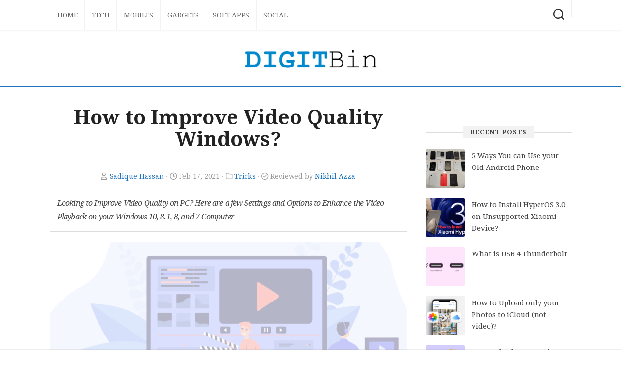

--- FILE ---
content_type: text/html; charset=UTF-8
request_url: https://www.digitbin.com/video-enhancer-for-windows-pc/
body_size: 48735
content:
<!DOCTYPE html><html class="no-js" lang="en-US" prefix="og: https://ogp.me/ns#"><head><meta charset="UTF-8"><meta name="viewport" content="width=device-width, initial-scale=1.0"><meta name="theme-color" content="#1e73be" /><link rel="stylesheet" media="print" onload="this.onload=null;this.media='all';" id="ao_optimized_gfonts" href="https://fonts.googleapis.com/css?family=Droid+Serif%3A400%2C400italic%2C700%7CDroid+Serif%3A400%2C400italic%2C700&amp;display=swap"><link rel="profile" href="https://gmpg.org/xfn/11"><link rel="dns-prefetch" href="//fonts.googleapis.com"><link rel="dns-prefetch" href="//fonts.gstatic.com"><link rel="dns-prefetch" href="//ajax.googleapis.com"><link rel="dns-prefetch" href="//i.ytimg.com"><link rel="dns-prefetch" href="//www.google-analytics.com"> <script>document.documentElement.className=document.documentElement.className.replace("no-js","js");</script> <style id="aoatfcss" media="all">html,body,div,span,h1,h3,h4,p,a,img,strong,i,ul,li,form,label,article,header,nav{margin:0;padding:0;border:0;font-size:100%;font:inherit;vertical-align:baseline}article,header,nav{display:block}.h-row{border-bottom:2px solid #1e73be;padding-top:25px}ul{list-style:none}body{background:#f2f2f2;font-size:16px;line-height:1.5em;color:#444;font-weight:300}a{color:#ceac41;text-decoration:none}img{max-width:100%;height:auto}strong{font-weight:600}.aligncenter{margin-left:auto;margin-right:auto}.group:before,.group:after{content:"";display:table}.group:after{clear:both}.group{zoom:1}.far{width:1em;text-align:center}body{font-family:"Titillium",Arial,sans-serif}@font-face{font-display:swap;font-family:'Titillium';src:url(https://cdn.jsdelivr.net/gh/AlxMedia/blogrow/fonts/titillium-light-webfont.eot);src:url(https://cdn.jsdelivr.net/gh/AlxMedia/blogrow/fonts/titillium-light-webfont.svg#titillium-light-webfont) format('svg'),url(https://cdn.jsdelivr.net/gh/AlxMedia/blogrow/fonts/titillium-light-webfont.eot?#iefix) format('embedded-opentype'),url(https://cdn.jsdelivr.net/gh/AlxMedia/blogrow/fonts/titillium-light-webfont.woff) format('woff'),url(https://cdn.jsdelivr.net/gh/AlxMedia/blogrow/fonts/titillium-light-webfont.ttf) format('truetype');font-weight:300;font-style:normal}@font-face{font-display:swap;font-family:'Titillium';src:url(https://cdn.jsdelivr.net/gh/AlxMedia/blogrow/fonts/titillium-lightitalic-webfont.eot);src:url(https://cdn.jsdelivr.net/gh/AlxMedia/blogrow/fonts/titillium-lightitalic-webfont.svg#titillium-lightitalic-webfont) format('svg'),url(https://cdn.jsdelivr.net/gh/AlxMedia/blogrow/fonts/titillium-lightitalic-webfont.eot?#iefix) format('embedded-opentype'),url(https://cdn.jsdelivr.net/gh/AlxMedia/blogrow/fonts/titillium-lightitalic-webfont.woff) format('woff'),url(https://cdn.jsdelivr.net/gh/AlxMedia/blogrow/fonts/titillium-lightitalic-webfont.ttf) format('truetype');font-weight:300;font-style:italic}@font-face{font-display:swap;font-family:'Titillium';src:url(https://cdn.jsdelivr.net/gh/AlxMedia/blogrow/fonts/titillium-regular-webfont.eot);src:url(https://cdn.jsdelivr.net/gh/AlxMedia/blogrow/fonts/titillium-regular-webfont.svg#titillium-regular-webfont) format('svg'),url(https://cdn.jsdelivr.net/gh/AlxMedia/blogrow/fonts/titillium-regular-webfont.eot?#iefix) format('embedded-opentype'),url(https://cdn.jsdelivr.net/gh/AlxMedia/blogrow/fonts/titillium-regular-webfont.woff) format('woff'),url(https://cdn.jsdelivr.net/gh/AlxMedia/blogrow/fonts/titillium-regular-webfont.ttf) format('truetype');font-weight:400;font-style:normal}@font-face{font-display:swap;font-family:'Titillium';src:url(https://cdn.jsdelivr.net/gh/AlxMedia/blogrow/fonts/titillium-regularitalic-webfont.eot);src:url(https://cdn.jsdelivr.net/gh/AlxMedia/blogrow/fonts/titillium-regularitalic-webfont.svg#titillium-regular-webfont) format('svg'),url(https://cdn.jsdelivr.net/gh/AlxMedia/blogrow/fonts/titillium-regularitalic-webfont.eot?#iefix) format('embedded-opentype'),url(https://cdn.jsdelivr.net/gh/AlxMedia/blogrow/fonts/titillium-regularitalic-webfont.woff) format('woff'),url(https://cdn.jsdelivr.net/gh/AlxMedia/blogrow/fonts/titillium-regularitalic-webfont.ttf) format('truetype');font-weight:400;font-style:italic}@font-face{font-display:swap;font-family:'Titillium';src:url(https://cdn.jsdelivr.net/gh/AlxMedia/blogrow/fonts/titillium-semibold-webfont.eot);src:url(https://cdn.jsdelivr.net/gh/AlxMedia/blogrow/fonts/titillium-semibold-webfont.svg#titillium-semibold-webfont) format('svg'),url(https://cdn.jsdelivr.net/gh/AlxMedia/blogrow/fonts/titillium-semibold-webfont.eot?#iefix) format('embedded-opentype'),url(https://cdn.jsdelivr.net/gh/AlxMedia/blogrow/fonts/titillium-semibold-webfont.woff) format('woff'),url(https://cdn.jsdelivr.net/gh/AlxMedia/blogrow/fonts/titillium-semibold-webfont.ttf) format('truetype');font-weight:600;font-style:normal}input,button,label{font-family:inherit}.themeform input{font-size:14px}.themeform input::-moz-focus-inner{border:0;padding:0}.themeform input[type=text]{margin:0;-moz-box-sizing:border-box;-webkit-box-sizing:border-box;box-sizing:border-box;-webkit-border-radius:0;border-radius:0}.themeform input{-moz-appearance:none;-webkit-appearance:none}.themeform input[type=text]{background:#fff;border:2px solid #ddd;color:#777;display:block;max-width:100%;outline:none;padding:7px 8px}.themeform.searchform div{position:relative}.themeform.searchform div input{padding-left:26px;line-height:20px}.themeform.searchform div:after{color:#ccc;line-height:24px;font-size:14px;content:"\f002";position:absolute;left:10px;top:6px;font-family:"Font Awesome 5 Free";font-weight:900}.entry-content{font-size:16px;line-height:1.6em}.entry-content p{margin-bottom:1em}h1,h3,h4{color:#222;font-weight:600;-ms-word-wrap:break-word;word-wrap:break-word}#wrapper{min-width:1024px;height:100%}.container{max-width:1160px;min-width:1160px;width:100%;margin:0 auto;position:relative}.main{position:relative;min-height:200px}.content{width:100%;position:relative}.pad{padding:20px 20px 15px}.col-2cl .main{background:none repeat-y right 0;padding-right:340px}.col-2cl .s1{float:right;margin-right:-340px;padding:40px 40px 0 0}.col-2cl .content{float:left}.sidebar{width:300px;z-index:2}#wrapper{overflow:hidden}#header{background:#fff;position:relative;margin-bottom:0}#header .pad{padding:30px 0 0}#header .container-inner{position:relative}.site-title{text-align:center;font-size:52px;font-weight:300;letter-spacing:-.5px;line-height:60px;margin:0 auto;padding:10px 0;position:relative;z-index:2}.site-title a{display:block;color:#000;max-width:100%}.site-title a img{display:block;max-width:100%;max-height:60px;height:auto;padding:0;margin:0 auto;-webkit-border-radius:0;border-radius:0}.site-description{text-align:center;font-size:16px;font-style:italic;color:#999;line-height:30px;position:relative;z-index:2}.slant-topleft{background:#f2f2f2;position:absolute;top:30px;right:49.8%;z-index:1;height:2rem;transform:rotate(2deg);width:55%}.slant-topright{background:#f2f2f2;position:absolute;top:30px;left:49.8%;z-index:1;height:2rem;transform:rotate(-2deg);width:55%}.slant-bottomleft{background:#fff;position:absolute;bottom:-20px;right:49.8%;z-index:1;height:3rem;transform:rotate(2deg);width:55%;-webkit-box-shadow:0 1px 0 rgba(0,0,0,.1);box-shadow:0 1px 0 rgba(0,0,0,.1)}.slant-bottomright{background:#fff;position:absolute;bottom:-20px;left:49.8%;z-index:1;height:3rem;transform:rotate(-2deg);width:55%;-webkit-box-shadow:0 1px 0 rgba(0,0,0,.1);box-shadow:0 1px 0 rgba(0,0,0,.1)}.slant-onleft{background:#ceac41;position:absolute;bottom:-22px;right:49.8%;z-index:1;height:.4rem;transform:rotate(3deg);width:55%;-webkit-box-shadow:0 1px 0 rgba(0,0,0,.1);box-shadow:0 1px 0 rgba(0,0,0,.1)}.slant-onright{background:#ceac41;position:absolute;bottom:-22px;left:49.8%;z-index:1;height:.4rem;transform:rotate(-3deg);width:55%;-webkit-box-shadow:0 1px 0 rgba(0,0,0,.1);box-shadow:1px 1px 0 rgba(0,0,0,.1)}.slant-onleft{-webkit-transform:rotate(3deg);-moz-transform:rotate(3deg);-ms-transform:rotate(3deg);-o-transform:rotate(3deg);transform:rotate(3deg)}.slant-onright{-webkit-transform:rotate(-3deg);-moz-transform:rotate(-3deg);-ms-transform:rotate(-3deg);-o-transform:rotate(-3deg);transform:rotate(-3deg)}.slant-topleft,.slant-bottomleft{-webkit-transform:rotate(3deg);-moz-transform:rotate(3deg);-ms-transform:rotate(3deg);-o-transform:rotate(3deg);transform:rotate(3deg)}.slant-topright,.slant-bottomright{-webkit-transform:rotate(-3deg);-moz-transform:rotate(-3deg);-ms-transform:rotate(-3deg);-o-transform:rotate(-3deg);transform:rotate(-3deg)}.toggle-search{background:0 0;outline:none;z-index:5;color:#444;font-size:18px;border:0;border-left:1px dotted #eee;border-right:1px dotted #eee;line-height:24px;padding:17px 14px 15px;display:block;position:absolute;right:40px;top:-60px}.search-expand{display:none;background:#fff;border-left:1px solid #eee;position:absolute;top:-60px;right:92px;width:340px;z-index:4}.search-expand-inner{padding:11px;border-bottom:1px solid rgba(255,255,255,.3)}.search-expand .themeform input{background:#fff;width:100%;border:1px solid #eee;border-radius:0}.toggle-search .svg-icon{fill:#333;margin:0 auto}.toggle-search #svg-close{display:none}.menu-toggle-icon{float:right;width:30px;height:20px;position:relative;transform:rotate(0deg)}.menu-toggle-icon span{display:block;position:absolute;height:2px;width:100%;background:#333;border-radius:2px;opacity:1;left:0;transform:rotate(0deg)}.menu-toggle-icon span:nth-child(1){top:0;transform-origin:left center}.menu-toggle-icon span:nth-child(2){top:8px;transform-origin:left center}.menu-toggle-icon span:nth-child(3){top:16px;transform-origin:left center}@media only screen and (max-width:719px){header#header.group{display:block!important;opacity:1!important;min-height:150px}div#wrap-nav-topbar.wrap-nav{display:block!important;opacity:1!important;min-height:53px}div.container.group{display:block!important;opacity:1!important;min-height:96px}#nav-topbar{display:none}}@media only screen and (min-width:1025px){.full-width.topbar-enabled #header{padding-top:50px}.full-width #wrap-nav-topbar{position:fixed;top:0;left:0;right:0;width:100%;z-index:999}}.nav-menu>.menu-toggle{display:none}.nav-menu .menu{display:flex;list-style:none;list-style-type:none;margin:0;padding:0}.nav-menu a{display:block;text-decoration:none;width:100%}.nav-menu .screen-reader-text{display:none}.nav-menu .menu-item-wrapper{display:flex}.nav-menu{line-height:20px}.nav-menu button{color:inherit;font-family:inherit;position:relative;text-align:inherit;background:0 0;border:none;box-shadow:none;border-radius:0;font-size:inherit;font-weight:400;letter-spacing:inherit;padding:0;text-transform:none}.nav-menu:not(.mobile){position:relative;z-index:3}.nav-menu:not(.mobile) .menu{flex-wrap:wrap;justify-content:left}.nav-menu:not(.mobile) .menu{position:relative}.nav-menu a{color:#fff;font-weight:400;text-transform:uppercase}.nav-menu:not(.mobile){border-top:1px solid #eee;font-size:14px;font-weight:400;float:none;padding:6px 0 20px}.nav-menu:not(.mobile) a{color:#666}.nav-menu:not(.mobile) button{background:0 0;color:#666;padding:0 4px;margin-left:2px;border-radius:4px}.nav-menu:not(.mobile) .menu>li{position:relative}.nav-menu:not(.mobile) .menu>li:last-child{margin-right:0}.nav-menu:not(.mobile) .menu a{padding:0}#wrap-nav-topbar{background:#fff;box-shadow:0 1px rgba(0,0,0,.1),0 3px 3px rgba(0,0,0,.04);position:relative;z-index:3}#header .nav-menu:not(.mobile)>div{padding:0 40px}#header .nav-menu:not(.mobile){max-width:1160px;margin:0 auto;padding-top:0;padding-bottom:0}#header .nav-menu:not(.mobile) .menu>li{margin-top:0}#header .nav-menu:not(.mobile)>div>ul>li>span{padding:20px 14px;border-left:1px solid #f2f2f2}.boxed{background:#fff;margin-bottom:50px}.entry-header{text-align:center;margin-bottom:30px}.entry-title{font-size:26px;line-height:1.6em;font-weight:400;margin-bottom:14px}.sharrre-container>span{display:none}.widget{color:#777;font-size:14px;font-weight:300;padding-bottom:50px}.widget a{color:#777}.widget>h3{text-align:center;font-size:13px;border-top:1px solid #ddd;font-weight:300;text-transform:uppercase;position:relative}.widget>h3>span{color:#444;background:#f2f2f2;letter-spacing:1px;font-weight:600;display:inline-block;padding:0 14px;position:relative;top:-13px}.widget>h3{color:#999}.widget>div>ul li a:before{font-family:"Font Awesome 5 Free";font-weight:900;font-size:12px;margin-right:6px;color:#ccc;display:inline-block!important;width:1em;text-align:center}.widget_text>h3{margin-bottom:1em}.alx-tab li{padding:10px 0;border-bottom:1px dotted #e4e4e4}.widget_text .textwidget p{margin-bottom:1em}.alx-tab li{line-height:1.4em;overflow:hidden}.alx-tab img{display:block;width:100%;height:auto;opacity:.99}.alx-tab.thumbs-enabled li{padding-left:94px}.alx-tab .tab-item-thumbnail{width:80px;margin-left:-94px;float:left}.alx-tab .tab-item-thumbnail{position:relative}.alx-tab .tab-item-title{font-size:15px;line-height:1.6em}.alx-tab .tab-item-title a{color:#444}.alx-tab .tab-item-title{margin:2px 0;-ms-word-wrap:break-word;word-wrap:break-word}.comment-notes{display:none}#cancel-comment-reply-link{color:#999;display:block;position:absolute;bottom:26px;right:20px;font-size:12px}html{-webkit-font-smoothing:antialiased}.screen-reader-text{border:0;clip:rect(1px,1px,1px,1px);clip-path:inset(50%);height:1px;margin:-1px;overflow:hidden;padding:0;position:absolute!important;width:1px;word-wrap:normal!important}body{font-family:"Droid Serif",serif}.container,#header .nav-menu:not(.mobile){max-width:1080px}a{color:#1e73be}.slant-onleft,.slant-onright{background-color:#1e73be}.site-title a img{max-height:40px}img{-webkit-border-radius:3px;border-radius:3px}#wrapper,.container{min-width:320px}@media only screen and (max-width:960px){.main,.sidebar{margin:0!important;padding:0!important;width:100%}.sidebar{max-width:400px;margin:0 auto!important;float:none!important}.content{float:none!important}}@media only screen and (max-width:719px){.pad{padding:20px 20px 10px}.content{padding-top:20px}.entry-content{font-size:16px}.toggle-search{right:auto;left:0;top:-52px;border-right:1px solid #eee;padding-top:12px;padding-bottom:12px}.search-expand{left:56px;right:auto;top:-50px;width:220px;border-left:0}.search-expand-inner{padding:5px}.site-title a img{max-height:60px!important}.slant-onleft{-webkit-transform:rotate(4deg);-moz-transform:rotate(4deg);-ms-transform:rotate(4deg);-o-transform:rotate(4deg);transform:rotate(4deg)}.slant-onright{-webkit-transform:rotate(-4deg);-moz-transform:rotate(-4deg);-ms-transform:rotate(-4deg);-o-transform:rotate(-4deg);transform:rotate(-4deg)}#page{padding:0}}@media only screen and (max-width:479px){.pad{padding:15px 15px 5px}.sidebar .widget{padding-left:15px;padding-right:15px}.site-title{font-size:32px}.entry-title{font-size:18px}.entry-content{font-size:14px}}.far{-moz-osx-font-smoothing:grayscale;-webkit-font-smoothing:antialiased;display:inline-block;font-style:normal;font-variant:normal;text-rendering:auto;line-height:1}.fa-clock:before{content:"\f017"}.fa-folder:before{content:"\f07b"}.fa-user:before{content:"\f007"}@font-face{font-display:swap;font-family:"Font Awesome 5 Free";font-style:normal;font-weight:400;src:url(https://cdn.jsdelivr.net/gh/AlxMedia/blogrow/fonts/fa-regular-400.eot);src:url(https://cdn.jsdelivr.net/gh/AlxMedia/blogrow/fonts/fa-regular-400.eot?#iefix) format("embedded-opentype"),url(https://cdn.jsdelivr.net/gh/AlxMedia/blogrow/fonts/fa-regular-400.woff2) format("woff2"),url(https://cdn.jsdelivr.net/gh/AlxMedia/blogrow/fonts/fa-regular-400.woff) format("woff"),url(https://cdn.jsdelivr.net/gh/AlxMedia/blogrow/fonts/fa-regular-400.ttf) format("truetype"),url(https://cdn.jsdelivr.net/gh/AlxMedia/blogrow/fonts/fa-regular-400.svg#fontawesome) format("svg")}.far{font-weight:400}@font-face{font-display:swap;font-family:"Font Awesome 5 Free";font-style:normal;font-weight:900;src:url(https://cdn.jsdelivr.net/gh/AlxMedia/blogrow/fonts/fa-solid-900.eot);src:url(https://cdn.jsdelivr.net/gh/AlxMedia/blogrow/fonts/fa-solid-900.eot?#iefix) format("embedded-opentype"),url(https://cdn.jsdelivr.net/gh/AlxMedia/blogrow/fonts/fa-solid-900.woff2) format("woff2"),url(https://cdn.jsdelivr.net/gh/AlxMedia/blogrow/fonts/fa-solid-900.woff) format("woff"),url(https://cdn.jsdelivr.net/gh/AlxMedia/blogrow/fonts/fa-solid-900.ttf) format("truetype"),url(https://cdn.jsdelivr.net/gh/AlxMedia/blogrow/fonts/fa-solid-900.svg#fontawesome) format("svg")}.far{font-family:"Font Awesome 5 Free"}.site-title{width:280px}.pad{padding:20px 20px 15px}.site-description{text-align:center;font-size:14px;font-style:normal;color:#999;line-height:30px;position:relative;z-index:2}#header .pad{padding:30px 0 0}.content-color{background-color:#fff}.entry-content{font-size:1.1em;line-height:1.8em}.entry-content p{margin:1em 0 1.5em}.entry-description{border-bottom:2px solid #ddd;margin-bottom:20px;padding:0 15px 15px;letter-spacing:-.05em;word-spacing:.05em;font-size:1em;line-height:1.8em;color:#444;font-style:italic}.entry-meta{color:#999;margin:20px;font-size:.9em;text-align:center}.featured-img{position:relative;width:100%;margin:0 auto;display:block;height:auto;opacity:.3;background:#f1f1f1;text-align:center}.widget{color:#777;font-size:14px;font-weight:300;padding-bottom:45px}.entry-title h1{font-size:1.6em;text-align:center;line-height:1.1em;margin:0 0 1em}.boxed{margin-bottom:0}#wrapper,.container{min-width:320px}@media only screen and (max-width:960px){.main,.sidebar{margin:0!important;padding:0!important;width:100%}.sidebar{max-width:400px;margin:0 auto!important;float:none!important}.content{float:none!important}}@media only screen and (max-width:719px){.content{padding-top:20px}.entry-content{font-size:16px}.entry-title h1{font-size:26px}.site-title a img{max-height:60px!important}.slant-onleft{-webkit-transform:rotate(4deg);-moz-transform:rotate(4deg);-ms-transform:rotate(4deg);-o-transform:rotate(4deg);transform:rotate(4deg)}.slant-onright{-webkit-transform:rotate(-4deg);-moz-transform:rotate(-4deg);-ms-transform:rotate(-4deg);-o-transform:rotate(-4deg);transform:rotate(-4deg)}#page{padding:0}.pad{padding:14px 14px 10px}}@media only screen and (max-width:479px){.sidebar .widget{padding-left:15px;padding-right:15px}.site-title{font-size:32px}.entry-title{font-size:18px}.pad{padding:7px 7px 5px}}body.custom-background{background-color:#fff}</style><link rel="stylesheet" media="print" href="//cdn.digitbin.com/wp-content/assets/css/blade_0d3aeb21917370cdd6ab5343b550b743.css" onload="this.onload=null;this.media='all';"><noscript id="aonoscrcss"><link media="all" href="//cdn.digitbin.com/wp-content/assets/css/blade_0d3aeb21917370cdd6ab5343b550b743.css" rel="stylesheet"></noscript><title>Video Enhancer for Windows | Improve Video Quality on PC</title><meta name="description" content="Looking to Improve Video Quality on PC? Here are a few Settings and Options to Enhance the Video Playback on your Windows 10, 8.1, 8, and 7 Computer"/><meta name="robots" content="follow, index, max-snippet:-1, max-video-preview:-1, max-image-preview:large"/><link rel="canonical" href="https://www.digitbin.com/video-enhancer-for-windows-pc/" /><meta property="og:locale" content="en_US" /><meta property="og:type" content="article" /><meta property="og:title" content="Video Enhancer for Windows | Improve Video Quality on PC" /><meta property="og:description" content="Looking to Improve Video Quality on PC? Here are a few Settings and Options to Enhance the Video Playback on your Windows 10, 8.1, 8, and 7 Computer" /><meta property="og:url" content="https://www.digitbin.com/video-enhancer-for-windows-pc/" /><meta property="og:site_name" content="DigitBin" /><meta property="article:publisher" content="https://www.facebook.com/DigitBin/" /><meta property="article:tag" content="PC" /><meta property="article:tag" content="Video Player" /><meta property="article:tag" content="Windows 10" /><meta property="article:section" content="Tricks" /><meta property="og:image" content="https://cdn.digitbin.com/wp-content/uploads/Video_Quality_Enhancer_for_Windows-1280x704.png" /><meta property="og:image:secure_url" content="https://cdn.digitbin.com/wp-content/uploads/Video_Quality_Enhancer_for_Windows-1280x704.png" /><meta property="og:image:width" content="720" /><meta property="og:image:height" content="396" /><meta property="og:image:alt" content="Video Quality Enhancer for Windows" /><meta property="og:image:type" content="image/png" /><meta property="article:published_time" content="2021-02-17T16:41:24+05:30" /><meta name="twitter:card" content="summary_large_image" /><meta name="twitter:title" content="Video Enhancer for Windows | Improve Video Quality on PC" /><meta name="twitter:description" content="Looking to Improve Video Quality on PC? Here are a few Settings and Options to Enhance the Video Playback on your Windows 10, 8.1, 8, and 7 Computer" /><meta name="twitter:site" content="@DigitBin" /><meta name="twitter:creator" content="@DigitBin" /><meta name="twitter:image" content="https://cdn.digitbin.com/wp-content/uploads/Video_Quality_Enhancer_for_Windows-1280x704.png" /><meta name="twitter:label1" content="Written by" /><meta name="twitter:data1" content="Sadique Hassan" /><meta name="twitter:label2" content="Time to read" /><meta name="twitter:data2" content="6 minutes" /> <script type="application/ld+json" class="rank-math-schema">{"@context":"https://schema.org","@graph":[{"@type":"Organization","@id":"https://www.digitbin.com/#organization","name":"DigitBin","url":"https://www.digitbin.com","sameAs":["https://www.facebook.com/DigitBin/","https://twitter.com/DigitBin"],"logo":{"@type":"ImageObject","@id":"https://www.digitbin.com/#logo","url":"https://cdn.digitbin.com/wp-content/uploads/DigitBin-Logo.png","contentUrl":"https://cdn.digitbin.com/wp-content/uploads/DigitBin-Logo.png","caption":"DigitBin","inLanguage":"en-US","width":"588","height":"87"},"description":"DigitBin is a consumer technology platform offering up-to-date guides, how-tos, fixes, tips, and tutorials on mobile apps, software, online tools, and digital services. Founded in 2016, DigitBin helps users troubleshoot, explore, and optimize their experience across Android, iOS, Windows, Mac, and web platforms.\r\n\r\n"},{"@type":"WebSite","@id":"https://www.digitbin.com/#website","url":"https://www.digitbin.com","name":"DigitBin","publisher":{"@id":"https://www.digitbin.com/#organization"},"inLanguage":"en-US"},{"@type":"ImageObject","@id":"https://cdn.digitbin.com/wp-content/uploads/Video_Quality_Enhancer_for_Windows.png","url":"https://cdn.digitbin.com/wp-content/uploads/Video_Quality_Enhancer_for_Windows.png","width":"6020","height":"3312","caption":"Video Quality Enhancer for Windows","inLanguage":"en-US"},{"@type":"BreadcrumbList","@id":"https://www.digitbin.com/video-enhancer-for-windows-pc/#breadcrumb","itemListElement":[{"@type":"ListItem","position":"1","item":{"@id":"https://www.digitbin.com","name":"Home"}},{"@type":"ListItem","position":"2","item":{"@id":"https://www.digitbin.com/softwareapps/","name":"Software Apps"}},{"@type":"ListItem","position":"3","item":{"@id":"https://www.digitbin.com/softwareapps/tricks/","name":"Tricks"}},{"@type":"ListItem","position":"4","item":{"@id":"https://www.digitbin.com/video-enhancer-for-windows-pc/","name":"How to Improve Video Quality Windows?"}}]},{"@type":"WebPage","@id":"https://www.digitbin.com/video-enhancer-for-windows-pc/#webpage","url":"https://www.digitbin.com/video-enhancer-for-windows-pc/","name":"Video Enhancer for Windows | Improve Video Quality on PC","datePublished":"2021-02-17T16:41:24+05:30","dateModified":"2021-02-17T16:41:24+05:30","isPartOf":{"@id":"https://www.digitbin.com/#website"},"primaryImageOfPage":{"@id":"https://cdn.digitbin.com/wp-content/uploads/Video_Quality_Enhancer_for_Windows.png"},"inLanguage":"en-US","breadcrumb":{"@id":"https://www.digitbin.com/video-enhancer-for-windows-pc/#breadcrumb"}},{"@type":"Person","@id":"https://www.digitbin.com/author/sadique/","name":"Sadique Hassan","url":"https://www.digitbin.com/author/sadique/","image":{"@type":"ImageObject","@id":"https://cdn.digitbin.com/wp-content/uploads/sadique_hassan-96x96.jpg","url":"https://cdn.digitbin.com/wp-content/uploads/sadique_hassan-96x96.jpg","caption":"Sadique Hassan","inLanguage":"en-US"},"sameAs":["https://www.linkedin.com/in/sadique-hassan-31053913b/","https://www.linkedin.com/in/sadique-hassan-31053913b/","https://droidwin.com/author/sadiq-work1994/"],"worksFor":{"@id":"https://www.digitbin.com/#organization"}},{"@type":"BlogPosting","headline":"Video Enhancer for Windows | Improve Video Quality on PC","keywords":"Video Enhancer for Windows","datePublished":"2021-02-17T16:41:24+05:30","dateModified":"2021-02-17T16:41:24+05:30","articleSection":"Tricks","author":{"@id":"https://www.digitbin.com/author/sadique/","name":"Sadique Hassan"},"publisher":{"@id":"https://www.digitbin.com/#organization"},"description":"Looking to Improve Video Quality on PC? Here are a few Settings and Options to Enhance the Video Playback on your Windows 10, 8.1, 8, and 7 Computer","name":"Video Enhancer for Windows | Improve Video Quality on PC","@id":"https://www.digitbin.com/video-enhancer-for-windows-pc/#richSnippet","isPartOf":{"@id":"https://www.digitbin.com/video-enhancer-for-windows-pc/#webpage"},"image":{"@id":"https://cdn.digitbin.com/wp-content/uploads/Video_Quality_Enhancer_for_Windows.png"},"inLanguage":"en-US","mainEntityOfPage":{"@id":"https://www.digitbin.com/video-enhancer-for-windows-pc/#webpage"}}]}</script> <link rel="amphtml" href="https://www.digitbin.com/video-enhancer-for-windows-pc/amp/" /><link rel='dns-prefetch' href='//www.digitbin.com' /><link rel='dns-prefetch' href='//ajax.googleapis.com' /><link href='https://cdn.digitbin.com' rel='preconnect' /><link href='https://www.youtube-nocookie.com' rel='preconnect' /><link href='https://pagead2.googlesyndication.com' rel='preconnect' /><link href='https://s.ytimg.com' rel='preconnect' /><link href='https://www.google-analytics.com' rel='preconnect' /><link href='https://www.googletagmanager.com' rel='preconnect' /><link href='https://www.googletagservices.com' rel='preconnect' /><link rel="alternate" type="application/rss+xml" title="DigitBin &raquo; Feed" href="https://www.digitbin.com/feed/" /><link rel="alternate" type="application/rss+xml" title="DigitBin &raquo; Comments Feed" href="https://www.digitbin.com/comments/feed/" /><link rel="alternate" type="application/rss+xml" title="DigitBin &raquo; How to Improve Video Quality Windows? Comments Feed" href="https://www.digitbin.com/video-enhancer-for-windows-pc/feed/" /> <noscript></noscript><link rel="https://api.w.org/" href="https://www.digitbin.com/wp-json/" /><link rel="alternate" title="JSON" type="application/json" href="https://www.digitbin.com/wp-json/wp/v2/posts/17331" /><link rel="icon" href="https://cdn.digitbin.com/wp-content/uploads/DigitBin-Favicon-150x150.png" sizes="32x32" /><link rel="icon" href="https://cdn.digitbin.com/wp-content/uploads/DigitBin-Favicon-200x200.png" sizes="192x192" /><link rel="apple-touch-icon" href="https://cdn.digitbin.com/wp-content/uploads/DigitBin-Favicon-200x200.png" /><meta name="msapplication-TileImage" content="https://cdn.digitbin.com/wp-content/uploads/DigitBin-Favicon.png" /> <script async src="https://pagead2.googlesyndication.com/pagead/js/adsbygoogle.js?client=ca-pub-3227086427102781"  data-overlays="bottom" crossorigin="anonymous"></script> <script src="https://www.google.com/recaptcha/api.js" async defer></script> <script async src="https://pagead2.googlesyndication.com/pagead/js/adsbygoogle.js"></script>  <script async src="https://www.googletagmanager.com/gtag/js?id=UA-71919966-1"></script> <script>window.dataLayer=window.dataLayer||[];function gtag(){dataLayer.push(arguments);}
gtag('js',new Date());gtag('config','UA-71919966-1');</script> </head><body class="wp-singular post-template-default single single-post postid-17331 single-format-standard custom-background wp-custom-logo wp-theme-blogrow-master-v120 wp-child-theme-blogrow-child-digitbin-v120 col-2cl full-width topbar-enabled"> <a class="skip-link screen-reader-text" href="#page">Skip to content</a><div id="wrapper"><header id="header" class="group"><div id="wrap-nav-topbar" class="wrap-nav"><nav id="nav-topbar-nav" class="main-navigation nav-menu"> <button class="menu-toggle" aria-controls="primary-menu" aria-expanded="false"> <span class="screen-reader-text">Expand Menu</span><div class="menu-toggle-icon"><span></span><span></span><span></span></div> </button><div class="menu-topbar-container"><ul id="nav-topbar" class="menu"><li id="menu-item-391" class="menu-item menu-item-type-custom menu-item-object-custom menu-item-home menu-item-391"><span class="menu-item-wrapper"><a href="https://www.digitbin.com/">Home</a></span></li><li id="menu-item-368" class="menu-item menu-item-type-taxonomy menu-item-object-category menu-item-368"><span class="menu-item-wrapper"><a href="https://www.digitbin.com/tips/">Tech</a></span></li><li id="menu-item-369" class="menu-item menu-item-type-taxonomy menu-item-object-category menu-item-369"><span class="menu-item-wrapper"><a href="https://www.digitbin.com/mobiles/">Mobiles</a></span></li><li id="menu-item-612" class="menu-item menu-item-type-taxonomy menu-item-object-category menu-item-612"><span class="menu-item-wrapper"><a href="https://www.digitbin.com/gadgets/">Gadgets</a></span></li><li id="menu-item-367" class="menu-item menu-item-type-taxonomy menu-item-object-category current-post-ancestor menu-item-367"><span class="menu-item-wrapper"><a href="https://www.digitbin.com/softwareapps/">Soft Apps</a></span></li><li id="menu-item-371" class="menu-item menu-item-type-taxonomy menu-item-object-category menu-item-371"><span class="menu-item-wrapper"><a href="https://www.digitbin.com/socialmedia/">Social</a></span></li></ul></div></nav><div class="container"><div class="search-trap-focus"> <button class="toggle-search" data-target=".search-trap-focus"> <svg class="svg-icon" id="svg-search" aria-hidden="true" role="img" focusable="false" xmlns="http://www.w3.org/2000/svg" width="23" height="23" viewBox="0 0 23 23"><path d="M38.710696,48.0601792 L43,52.3494831 L41.3494831,54 L37.0601792,49.710696 C35.2632422,51.1481185 32.9839107,52.0076499 30.5038249,52.0076499 C24.7027226,52.0076499 20,47.3049272 20,41.5038249 C20,35.7027226 24.7027226,31 30.5038249,31 C36.3049272,31 41.0076499,35.7027226 41.0076499,41.5038249 C41.0076499,43.9839107 40.1481185,46.2632422 38.710696,48.0601792 Z M36.3875844,47.1716785 C37.8030221,45.7026647 38.6734666,43.7048964 38.6734666,41.5038249 C38.6734666,36.9918565 35.0157934,33.3341833 30.5038249,33.3341833 C25.9918565,33.3341833 22.3341833,36.9918565 22.3341833,41.5038249 C22.3341833,46.0157934 25.9918565,49.6734666 30.5038249,49.6734666 C32.7048964,49.6734666 34.7026647,48.8030221 36.1716785,47.3875844 C36.2023931,47.347638 36.2360451,47.3092237 36.2726343,47.2726343 C36.3092237,47.2360451 36.347638,47.2023931 36.3875844,47.1716785 Z" transform="translate(-20 -31)"></path></svg> <svg class="svg-icon" id="svg-close" aria-hidden="true" role="img" focusable="false" xmlns="http://www.w3.org/2000/svg" width="23" height="23" viewBox="0 0 16 16"><polygon fill="" fill-rule="evenodd" points="6.852 7.649 .399 1.195 1.445 .149 7.899 6.602 14.352 .149 15.399 1.195 8.945 7.649 15.399 14.102 14.352 15.149 7.899 8.695 1.445 15.149 .399 14.102"></polygon></svg> </button><div class="search-expand"><div class="search-expand-inner"><form method="get" class="searchform themeform" action="https://www.digitbin.com/"><div> <input type="text" class="search" name="s" onblur="if(this.value=='')this.value='type and hit enter';" onfocus="if(this.value=='type and hit enter')this.value='';" value="type and hit enter" /></div></form></div></div></div></div></div><div class="container group"><div class="container-inner"><div class="pad group"><p class="site-title"><a href="https://www.digitbin.com/" rel="home"><img src="https://cdn.digitbin.com/wp-content/uploads/DigitBin-Logo.png" alt="DigitBin" width="280" height="40"></a></p></div></div></div></header><div class="h-row"></div><div id="page" class="container"><div class="main group"><div class="content"><div class="pad group"><article class="entry boxed group post-17331 post type-post status-publish format-standard has-post-thumbnail hentry category-tricks tag-pc tag-video-player tag-windows-10"><div class="pad group content-color"><header class="entry-header"><div class="entry-title"><h1>How to Improve Video Quality Windows?</h1></div><div class="entry-meta"><i class="far fa-user"></i> <span class="vcard author"><span class="fn"><a href="https://www.digitbin.com/author/sadique/" title="Posts by Sadique Hassan" rel="author">Sadique Hassan</a></span></span> &middot; <i class="far fa-clock"></i><span class="date updated"> Feb 17, 2021</span> &middot; <i class="far fa-folder"></i> <a href="https://www.digitbin.com/softwareapps/tricks/" rel="category tag">Tricks</a> &middot; <i class="far fa-check-circle"></i> Reviewed by <a href="https://www.digitbin.com/author/nikhil/" title="Nikhil Azza">Nikhil Azza</a></div></header><div class="entry-description">Looking to Improve Video Quality on PC? Here are a few Settings and Options to Enhance the Video Playback on your Windows 10, 8.1, 8, and 7 Computer</div><div class="featured-img"><img width="740" height="407" src="https://cdn.digitbin.com/wp-content/uploads/Video_Quality_Enhancer_for_Windows-740x407.png" class="attachment-blogrow-large size-blogrow-large wp-post-image" alt="Video Quality Enhancer for Windows" decoding="async" fetchpriority="high" srcset="https://cdn.digitbin.com/wp-content/uploads/Video_Quality_Enhancer_for_Windows-740x407.png 740w, https://cdn.digitbin.com/wp-content/uploads/Video_Quality_Enhancer_for_Windows-300x165.png 300w, https://cdn.digitbin.com/wp-content/uploads/Video_Quality_Enhancer_for_Windows-1280x704.png 1280w, https://cdn.digitbin.com/wp-content/uploads/Video_Quality_Enhancer_for_Windows-1536x845.png 1536w, https://cdn.digitbin.com/wp-content/uploads/Video_Quality_Enhancer_for_Windows-2048x1127.png 2048w" sizes="(max-width: 740px) 100vw, 740px" /></div><div class="entry-content themeform"><p>You might have come across a few instances where if you play a similar video having the same resolution on two different PCs, then both of them are rendering it quite differently and give out a slightly different end product. Whereas one would have better contrast and texture filtering, the other would be slightly inclined more towards the color correction and sharpening.</p><div class='code-block code-block-7' style='margin: 8px auto; text-align: center; display: block; clear: both;'><div class="ads-label"></div> <ins class="adsbygoogle"
 style="display:block"
 data-ad-client="ca-pub-3227086427102781"
 data-ad-slot="9430422915"
 data-ad-format="horizontal"
 data-full-width-responsive="true"></ins> <script>(adsbygoogle=window.adsbygoogle||[]).push({});</script></div><p>Well, it&#8217;s because there are quite a lot of distinguishing features between two different displays even if they both read out the same &#8220;1920 x 1080&#8221; resolution. So what are these distinguishing features and more importantly, how to optimize these settings to get the most out of the video being played? This guide shall address all these queries by listing out the steps to improve and enhance the overall video quality on your Windows PC. Without further ado, let&#8217;s get started.</p><h2>Windows HD Color Settings</h2><p>The options present in this section focuses on two important aspects: <strong>High Dynamic Range</strong> and <strong>Wide Color Gamut</strong>. The HDR feature adds more contrast to the bright and dark scenes to make them stand out from the rest of the crowds. This then coupled with WCG gives it an upper hand over the traditional SDR, as you would now be getting more colors, saturations, and hues to choose from.</p><p><noscript><img decoding="async" class="aligncenter wp-image-17341" src="https://cdn.digitbin.com/wp-content/uploads/High-Dynamic-Range.jpg" alt="High Dynamic Range" width="400" height="420" srcset="https://cdn.digitbin.com/wp-content/uploads/High-Dynamic-Range.jpg 627w, https://cdn.digitbin.com/wp-content/uploads/High-Dynamic-Range-286x300.jpg 286w" sizes="(max-width: 400px) 100vw, 400px" /></noscript><img decoding="async" class="lazyload aligncenter wp-image-17341" src='data:image/svg+xml,%3Csvg%20xmlns=%22http://www.w3.org/2000/svg%22%20viewBox=%220%200%20400%20420%22%3E%3C/svg%3E' data-src="https://cdn.digitbin.com/wp-content/uploads/High-Dynamic-Range.jpg" alt="High Dynamic Range" width="400" height="420" data-srcset="https://cdn.digitbin.com/wp-content/uploads/High-Dynamic-Range.jpg 627w, https://cdn.digitbin.com/wp-content/uploads/High-Dynamic-Range-286x300.jpg 286w" data-sizes="(max-width: 400px) 100vw, 400px" /></p><p>With that said, start by searching for the Windows HD Color Settings from the Start menu. Then select the active display from the list and then refer to the Display capabilities section. Now verify if your monitor could handle HDR videos, games, and apps.</p><div class='code-block code-block-3' style='margin: 8px auto; text-align: center; display: block; clear: both;'><div class="ads-label"></div> <ins class="adsbygoogle"
 style="display:inline-block;width:300px;height:250px"
 data-ad-client="ca-pub-3227086427102781"
 data-ad-slot="6778058623"></ins> <script>(adsbygoogle=window.adsbygoogle||[]).push({});</script></div><p>However, even if your display is capable of playing HDR videos, it wouldn&#8217;t be enabled by default. To turn it on, you will have to enable the Stream HDR Video toggle and after that, you will have to calibrate the display settings accordingly.</p><p><noscript><img decoding="async" class="aligncenter size-full wp-image-17339" src="https://cdn.digitbin.com/wp-content/uploads/enable-the-Stream-HDR-Video-toggle.jpg" alt="enable the Stream HDR Video toggle" width="593" height="240" srcset="https://cdn.digitbin.com/wp-content/uploads/enable-the-Stream-HDR-Video-toggle.jpg 593w, https://cdn.digitbin.com/wp-content/uploads/enable-the-Stream-HDR-Video-toggle-300x121.jpg 300w" sizes="(max-width: 593px) 100vw, 593px" /></noscript><img decoding="async" class="lazyload aligncenter size-full wp-image-17339" src='data:image/svg+xml,%3Csvg%20xmlns=%22http://www.w3.org/2000/svg%22%20viewBox=%220%200%20593%20240%22%3E%3C/svg%3E' data-src="https://cdn.digitbin.com/wp-content/uploads/enable-the-Stream-HDR-Video-toggle.jpg" alt="enable the Stream HDR Video toggle" width="593" height="240" data-srcset="https://cdn.digitbin.com/wp-content/uploads/enable-the-Stream-HDR-Video-toggle.jpg 593w, https://cdn.digitbin.com/wp-content/uploads/enable-the-Stream-HDR-Video-toggle-300x121.jpg 300w" data-sizes="(max-width: 593px) 100vw, 593px" /><div class='code-block code-block-12' style='margin: 8px 0; clear: both;'><div class="ads-label"></div> <ins class="adsbygoogle"
 style="display:inline-block;width:300px;height:250px"
 data-ad-client="ca-pub-3227086427102781"
 data-ad-slot="4636621960"></ins> <script>(adsbygoogle=window.adsbygoogle||[]).push({});</script></div></p><p>So click on Change Calibration Settings. Now hover the mouse over to the video thumbnail and click on the Full-Screen option. Then drag the slider and place it at the point where you find the optimal balanced display settings for the HDR content. However, if at any point in time, you wish to revert to the original settings, then just click on the Reset Calibration button.</p><p><noscript><img decoding="async" class="aligncenter size-full wp-image-17337" src="https://cdn.digitbin.com/wp-content/uploads/click-on-the-Reset-Calibration-button-e1613550084766.jpg" alt="click on the Reset Calibration button" width="400" height="500" /></noscript><img decoding="async" class="lazyload aligncenter size-full wp-image-17337" src='data:image/svg+xml,%3Csvg%20xmlns=%22http://www.w3.org/2000/svg%22%20viewBox=%220%200%20400%20500%22%3E%3C/svg%3E' data-src="https://cdn.digitbin.com/wp-content/uploads/click-on-the-Reset-Calibration-button-e1613550084766.jpg" alt="click on the Reset Calibration button" width="400" height="500" /></p><p>The last option in this list is how you would like to treat these HDR contents, whether they should respect the device&#8217;s battery capacity or give greater attention to the performance. To opt for a more aggressive approach, then you may enable the &#8220;Don&#8217;t allow streaming HDR video on battery&#8221; option as well.</p><div class='code-block code-block-3' style='margin: 8px auto; text-align: center; display: block; clear: both;'><div class="ads-label"></div> <ins class="adsbygoogle"
 style="display:inline-block;width:300px;height:250px"
 data-ad-client="ca-pub-3227086427102781"
 data-ad-slot="6778058623"></ins> <script>(adsbygoogle=window.adsbygoogle||[]).push({});</script></div><p><noscript><img decoding="async" class="aligncenter size-full wp-image-17338" src="https://cdn.digitbin.com/wp-content/uploads/Dont-allow-streaming-HDR-video-on-battery.jpg" alt="Don't allow streaming HDR video on battery" width="623" height="322" srcset="https://cdn.digitbin.com/wp-content/uploads/Dont-allow-streaming-HDR-video-on-battery.jpg 623w, https://cdn.digitbin.com/wp-content/uploads/Dont-allow-streaming-HDR-video-on-battery-300x155.jpg 300w" sizes="(max-width: 623px) 100vw, 623px" /></noscript><img decoding="async" class="lazyload aligncenter size-full wp-image-17338" src='data:image/svg+xml,%3Csvg%20xmlns=%22http://www.w3.org/2000/svg%22%20viewBox=%220%200%20623%20322%22%3E%3C/svg%3E' data-src="https://cdn.digitbin.com/wp-content/uploads/Dont-allow-streaming-HDR-video-on-battery.jpg" alt="Don't allow streaming HDR video on battery" width="623" height="322" data-srcset="https://cdn.digitbin.com/wp-content/uploads/Dont-allow-streaming-HDR-video-on-battery.jpg 623w, https://cdn.digitbin.com/wp-content/uploads/Dont-allow-streaming-HDR-video-on-battery-300x155.jpg 300w" data-sizes="(max-width: 623px) 100vw, 623px" /></p><h2>UWP Apps Display Settings</h2><p>Built-in Windows 10 apps that are part of the Universal Windows Platform (or UWP) such as the Microsoft Edge browser, and Movies &amp; TV apps respect your PC&#8217;s video playback settings. Likewise, third-party video streaming apps that you have downloaded from the Microsoft Store (such as Netflix and Hulu) also follow the same rule. To optimize these UWP apps’ video playback settings, follow the below steps:</p><p><noscript><img decoding="async" class="aligncenter size-full wp-image-17344" src="https://cdn.digitbin.com/wp-content/uploads/UWP-Apps-Display-Settings.jpg" alt="UWP Apps Display Settings" width="1092" height="602" srcset="https://cdn.digitbin.com/wp-content/uploads/UWP-Apps-Display-Settings.jpg 1092w, https://cdn.digitbin.com/wp-content/uploads/UWP-Apps-Display-Settings-300x165.jpg 300w, https://cdn.digitbin.com/wp-content/uploads/UWP-Apps-Display-Settings-740x408.jpg 740w" sizes="(max-width: 1092px) 100vw, 1092px" /></noscript><img decoding="async" class="lazyload aligncenter size-full wp-image-17344" src='data:image/svg+xml,%3Csvg%20xmlns=%22http://www.w3.org/2000/svg%22%20viewBox=%220%200%201092%20602%22%3E%3C/svg%3E' data-src="https://cdn.digitbin.com/wp-content/uploads/UWP-Apps-Display-Settings.jpg" alt="UWP Apps Display Settings" width="1092" height="602" data-srcset="https://cdn.digitbin.com/wp-content/uploads/UWP-Apps-Display-Settings.jpg 1092w, https://cdn.digitbin.com/wp-content/uploads/UWP-Apps-Display-Settings-300x165.jpg 300w, https://cdn.digitbin.com/wp-content/uploads/UWP-Apps-Display-Settings-740x408.jpg 740w" data-sizes="(max-width: 1092px) 100vw, 1092px" /></p><ol><li aria-level="1">Use the <em>Windows+I</em> shortcut keys to bring up the <strong>Settings</strong> page.</li><li aria-level="1">From there go to the <strong>Apps</strong> section.</li><li aria-level="1">Then select the <strong>Video playback</strong> option from the left menu bar.</li><li aria-level="1">This should bring up a couple of useful features, let&#8217;s check each of them in detail.</li></ol><p>The first option allows you to tweak the settings of the High Dynamic Range videos. Click on Windows HD Color Settings and you should be taken to that page. We have already discussed all the features that it beholds in a comprehensive section above. Just to recall, you could change the Stream HDR video option, Calibrate the display, or make Windows aware of how it should treat HD color content when your laptop is charging.</p><p><noscript><img decoding="async" class="aligncenter size-full wp-image-17335" src="https://cdn.digitbin.com/wp-content/uploads/change-the-Stream-HDR-video-option.jpg" alt="change the Stream HDR video option" width="757" height="362" srcset="https://cdn.digitbin.com/wp-content/uploads/change-the-Stream-HDR-video-option.jpg 757w, https://cdn.digitbin.com/wp-content/uploads/change-the-Stream-HDR-video-option-300x143.jpg 300w, https://cdn.digitbin.com/wp-content/uploads/change-the-Stream-HDR-video-option-740x354.jpg 740w" sizes="(max-width: 757px) 100vw, 757px" /></noscript><img decoding="async" class="lazyload aligncenter size-full wp-image-17335" src='data:image/svg+xml,%3Csvg%20xmlns=%22http://www.w3.org/2000/svg%22%20viewBox=%220%200%20757%20362%22%3E%3C/svg%3E' data-src="https://cdn.digitbin.com/wp-content/uploads/change-the-Stream-HDR-video-option.jpg" alt="change the Stream HDR video option" width="757" height="362" data-srcset="https://cdn.digitbin.com/wp-content/uploads/change-the-Stream-HDR-video-option.jpg 757w, https://cdn.digitbin.com/wp-content/uploads/change-the-Stream-HDR-video-option-300x143.jpg 300w, https://cdn.digitbin.com/wp-content/uploads/change-the-Stream-HDR-video-option-740x354.jpg 740w" data-sizes="(max-width: 757px) 100vw, 757px" /></p><div class='code-block code-block-3' style='margin: 8px auto; text-align: center; display: block; clear: both;'><div class="ads-label"></div> <ins class="adsbygoogle"
 style="display:inline-block;width:300px;height:250px"
 data-ad-client="ca-pub-3227086427102781"
 data-ad-slot="6778058623"></ins> <script>(adsbygoogle=window.adsbygoogle||[]).push({});</script></div><p>The next option is to Automatically process video to enhance it. The name of the feature is quite vaguely defined and doesn&#8217;t spell out much clue. To help you out, you may consider it as a hardware acceleration feature. Upon enabling this feature, supported UWP apps will use your PC&#8217;s GPU power to process the streaming videos.</p><p>Next up, comes the option titled &#8220;<strong>I prefer video to play at a lower resolution</strong>&#8221; and is pretty self-explanatory in itself. So if you are having limited internet or are using a metered WiFi, then it&#8217;s better to turn on this feature.</p><p><noscript><img decoding="async" class="aligncenter size-full wp-image-17342" src="https://cdn.digitbin.com/wp-content/uploads/I-prefer-video-to-play-at-a-lower-resolution.jpg" alt="I prefer video to play at a lower resolution" width="663" height="255" srcset="https://cdn.digitbin.com/wp-content/uploads/I-prefer-video-to-play-at-a-lower-resolution.jpg 663w, https://cdn.digitbin.com/wp-content/uploads/I-prefer-video-to-play-at-a-lower-resolution-300x115.jpg 300w" sizes="(max-width: 663px) 100vw, 663px" /></noscript><img decoding="async" class="lazyload aligncenter size-full wp-image-17342" src='data:image/svg+xml,%3Csvg%20xmlns=%22http://www.w3.org/2000/svg%22%20viewBox=%220%200%20663%20255%22%3E%3C/svg%3E' data-src="https://cdn.digitbin.com/wp-content/uploads/I-prefer-video-to-play-at-a-lower-resolution.jpg" alt="I prefer video to play at a lower resolution" width="663" height="255" data-srcset="https://cdn.digitbin.com/wp-content/uploads/I-prefer-video-to-play-at-a-lower-resolution.jpg 663w, https://cdn.digitbin.com/wp-content/uploads/I-prefer-video-to-play-at-a-lower-resolution-300x115.jpg 300w" data-sizes="(max-width: 663px) 100vw, 663px" /></p><p>Rounding off this list is the Battery options, which are again the same as the Windows HD Color Settings i.e whether you prioritize battery-saving over video quality and vice versa. Likewise, you could also enable the option to lower the video resolution when your laptop is on battery.</p><h2>Tweaking the Display Resolution</h2><p>You also have the option of changing the resolution of your screen display. By default, the system automatically sets the highest available resolution. But in some limiting conditions such as when your laptop is low on power or when the GPU is unable to render the required number of pixels, then it might scale down the overall resolution.</p><div class='code-block code-block-18' style='margin: 8px auto; text-align: center; display: block; clear: both;'><div class="ads-label"></div> <ins class="adsbygoogle"
 style="display:inline-block;width:336px;height:280px;"
 data-ad-client="ca-pub-3227086427102781"
 data-ad-slot="6384908434"></ins> <script>(adsbygoogle=window.adsbygoogle||[]).push({});</script></div><p><noscript><img decoding="async" class="aligncenter size-full wp-image-17343" src="https://cdn.digitbin.com/wp-content/uploads/Tweaking-the-Display-Resolution.jpg" alt="Tweaking the Display Resolution" width="1061" height="923" srcset="https://cdn.digitbin.com/wp-content/uploads/Tweaking-the-Display-Resolution.jpg 1061w, https://cdn.digitbin.com/wp-content/uploads/Tweaking-the-Display-Resolution-300x261.jpg 300w, https://cdn.digitbin.com/wp-content/uploads/Tweaking-the-Display-Resolution-740x644.jpg 740w" sizes="(max-width: 1061px) 100vw, 1061px" /></noscript><img decoding="async" class="lazyload aligncenter size-full wp-image-17343" src='data:image/svg+xml,%3Csvg%20xmlns=%22http://www.w3.org/2000/svg%22%20viewBox=%220%200%201061%20923%22%3E%3C/svg%3E' data-src="https://cdn.digitbin.com/wp-content/uploads/Tweaking-the-Display-Resolution.jpg" alt="Tweaking the Display Resolution" width="1061" height="923" data-srcset="https://cdn.digitbin.com/wp-content/uploads/Tweaking-the-Display-Resolution.jpg 1061w, https://cdn.digitbin.com/wp-content/uploads/Tweaking-the-Display-Resolution-300x261.jpg 300w, https://cdn.digitbin.com/wp-content/uploads/Tweaking-the-Display-Resolution-740x644.jpg 740w" data-sizes="(max-width: 1061px) 100vw, 1061px" /></p><p>But you still have the option to tweak this resolution and set it at the desired limit. To try it out, use the Windows+I shortcut to bring up the Settings page and go to the System section. Then scroll to Display resolution and select the desired one from the list. It is generally advised that you stick with the recommended level (if it is less than the maximum available one) as Windows keeps various factors into consideration before tagging the recommended keyword next to it.</p><h2>Calibrating the Display</h2><p>If you feel that the color is slightly distorted, or the contrast is not as per the required limit, then you could re-calibrate the display. It will also take care of the game and the brightness level. Along the same lines is the ClearType settings. This option allows you to make the contents appearing on your screen to be sharper and clearer. On that note, here are the instructions to fine-tune your display as per your preferences using both these settings:</p><ol><li aria-level="1">Open the <strong>Control Panel</strong> from the <strong>Start</strong> menu and change its &#8216;<em>View by</em>&#8216; to Large Icons.</li><li aria-level="1">Then go to the Color Management screen and head over to its <strong>Advanced Tab</strong>.</li><li aria-level="1">Click on the <strong>Calibrate Display</strong> button and follow the on-screen instructions to adjust the color balance accordingly.<br /> <noscript><img decoding="async" class="aligncenter size-full wp-image-17340" src="https://cdn.digitbin.com/wp-content/uploads/go-to-the-Color-Management-screen-and-head-over-to-its-Advanced-Tab.jpg" alt="go to the Color Management screen and head over to its Advanced Tab" width="822" height="733" srcset="https://cdn.digitbin.com/wp-content/uploads/go-to-the-Color-Management-screen-and-head-over-to-its-Advanced-Tab.jpg 822w, https://cdn.digitbin.com/wp-content/uploads/go-to-the-Color-Management-screen-and-head-over-to-its-Advanced-Tab-300x268.jpg 300w, https://cdn.digitbin.com/wp-content/uploads/go-to-the-Color-Management-screen-and-head-over-to-its-Advanced-Tab-740x660.jpg 740w" sizes="(max-width: 822px) 100vw, 822px" /></noscript><img decoding="async" class="lazyload aligncenter size-full wp-image-17340" src='data:image/svg+xml,%3Csvg%20xmlns=%22http://www.w3.org/2000/svg%22%20viewBox=%220%200%20822%20733%22%3E%3C/svg%3E' data-src="https://cdn.digitbin.com/wp-content/uploads/go-to-the-Color-Management-screen-and-head-over-to-its-Advanced-Tab.jpg" alt="go to the Color Management screen and head over to its Advanced Tab" width="822" height="733" data-srcset="https://cdn.digitbin.com/wp-content/uploads/go-to-the-Color-Management-screen-and-head-over-to-its-Advanced-Tab.jpg 822w, https://cdn.digitbin.com/wp-content/uploads/go-to-the-Color-Management-screen-and-head-over-to-its-Advanced-Tab-300x268.jpg 300w, https://cdn.digitbin.com/wp-content/uploads/go-to-the-Color-Management-screen-and-head-over-to-its-Advanced-Tab-740x660.jpg 740w" data-sizes="(max-width: 822px) 100vw, 822px" /></li><li aria-level="1">When that is done, you should be taken to the <strong>ClearType Text Tuner</strong> menu. Enable the Turn on ClearType and hit Next.</li><li aria-level="1">Again follow the on-screen instructions to adjust the tuning as per your preferences and hit Finish upon completion.<br /> <noscript><img decoding="async" class="aligncenter size-full wp-image-17334" src="https://cdn.digitbin.com/wp-content/uploads/adjust-the-tuning-as-per-your-preferences-and-hit-Finish-upon-completion.jpg" alt="adjust the tuning as per your preferences and hit Finish upon completion" width="876" height="727" srcset="https://cdn.digitbin.com/wp-content/uploads/adjust-the-tuning-as-per-your-preferences-and-hit-Finish-upon-completion.jpg 876w, https://cdn.digitbin.com/wp-content/uploads/adjust-the-tuning-as-per-your-preferences-and-hit-Finish-upon-completion-300x249.jpg 300w, https://cdn.digitbin.com/wp-content/uploads/adjust-the-tuning-as-per-your-preferences-and-hit-Finish-upon-completion-740x614.jpg 740w" sizes="(max-width: 876px) 100vw, 876px" /></noscript><img decoding="async" class="lazyload aligncenter size-full wp-image-17334" src='data:image/svg+xml,%3Csvg%20xmlns=%22http://www.w3.org/2000/svg%22%20viewBox=%220%200%20876%20727%22%3E%3C/svg%3E' data-src="https://cdn.digitbin.com/wp-content/uploads/adjust-the-tuning-as-per-your-preferences-and-hit-Finish-upon-completion.jpg" alt="adjust the tuning as per your preferences and hit Finish upon completion" width="876" height="727" data-srcset="https://cdn.digitbin.com/wp-content/uploads/adjust-the-tuning-as-per-your-preferences-and-hit-Finish-upon-completion.jpg 876w, https://cdn.digitbin.com/wp-content/uploads/adjust-the-tuning-as-per-your-preferences-and-hit-Finish-upon-completion-300x249.jpg 300w, https://cdn.digitbin.com/wp-content/uploads/adjust-the-tuning-as-per-your-preferences-and-hit-Finish-upon-completion-740x614.jpg 740w" data-sizes="(max-width: 876px) 100vw, 876px" /></li></ol><h2>Changing Desktop Settings via Graphics Card</h2><p>In most instances, the default color correction and screen resolution on your PC should be sufficient. But if that isn&#8217;t the case, then you should first prefer calibrating the display, as mentioned above. However, if that doesn&#8217;t lead to any fruitful conclusion, then you could take this a step further and change the settings via your dedicated graphics cards such as Nvidia and AMD.</p><p><noscript><img decoding="async" class="aligncenter size-full wp-image-17336" src="https://cdn.digitbin.com/wp-content/uploads/Changing-Desktop-Settings-via-Graphics-Card.jpg" alt="Changing Desktop Settings via Graphics Card" width="1360" height="971" srcset="https://cdn.digitbin.com/wp-content/uploads/Changing-Desktop-Settings-via-Graphics-Card.jpg 1360w, https://cdn.digitbin.com/wp-content/uploads/Changing-Desktop-Settings-via-Graphics-Card-300x214.jpg 300w, https://cdn.digitbin.com/wp-content/uploads/Changing-Desktop-Settings-via-Graphics-Card-1280x914.jpg 1280w, https://cdn.digitbin.com/wp-content/uploads/Changing-Desktop-Settings-via-Graphics-Card-740x528.jpg 740w" sizes="(max-width: 1360px) 100vw, 1360px" /></noscript><img decoding="async" class="lazyload aligncenter size-full wp-image-17336" src='data:image/svg+xml,%3Csvg%20xmlns=%22http://www.w3.org/2000/svg%22%20viewBox=%220%200%201360%20971%22%3E%3C/svg%3E' data-src="https://cdn.digitbin.com/wp-content/uploads/Changing-Desktop-Settings-via-Graphics-Card.jpg" alt="Changing Desktop Settings via Graphics Card" width="1360" height="971" data-srcset="https://cdn.digitbin.com/wp-content/uploads/Changing-Desktop-Settings-via-Graphics-Card.jpg 1360w, https://cdn.digitbin.com/wp-content/uploads/Changing-Desktop-Settings-via-Graphics-Card-300x214.jpg 300w, https://cdn.digitbin.com/wp-content/uploads/Changing-Desktop-Settings-via-Graphics-Card-1280x914.jpg 1280w, https://cdn.digitbin.com/wp-content/uploads/Changing-Desktop-Settings-via-Graphics-Card-740x528.jpg 740w" data-sizes="(max-width: 1360px) 100vw, 1360px" /></p><p>As an example, let&#8217;s check out the 3D settings page of the Nvidia graphics card. So right-click on your desktop on an empty location and select Nvidia Control Panel. Now under the 3D Settings page, you will have a lot of options related to the FPS, GPUs, and VSync. Make sure to read their description and typical usage scenarios before proceeding ahead with changing their settings.</p><h4><strong>Conclusion</strong></h4><p>So with this, we round off this guide on the steps to improve and enhance the overall video quality on your Windows PC. Do keep in mind that there are no universal settings as such that would work out wonders. It ultimately boils down to your laptop&#8217;s screen, its support for HDR, the inbuilt GPU, and graphics card, among others. With that said, do let us know in the comments section which of the aforementioned tweaks gave out the best results in your case.</p><div class='code-block code-block-2' style='margin: 8px auto; text-align: center; display: block; clear: both;'><div class="ads-label"></div> <ins class="adsbygoogle"
 style="display:block"
 data-ad-client="ca-pub-9827198583478107"
 data-ad-slot="3887140104"
 data-ad-format="auto"
 data-full-width-responsive="true"></ins> <script>(adsbygoogle=window.adsbygoogle||[]).push({});</script></div><p>If you've any thoughts on <strong>How to Improve Video Quality Windows?</strong>, then feel free to drop in below <a href="#comments" title="comment box">comment box</a>. Also, please subscribe to our <a href="https://www.youtube.com/digitbin/?sub_confirmation=1" title="DigitBin YouTube">DigitBin YouTube</a> channel for videos tutorials. Cheers!</p><div class="clear"></div></div><p class="entry-tags"><span>Tags:</span> <a href="https://www.digitbin.com/tag/pc/" rel="tag">PC</a><a href="https://www.digitbin.com/tag/video-player/" rel="tag">Video Player</a><a href="https://www.digitbin.com/tag/windows-10/" rel="tag">Windows 10</a></p></div><div class="sharrre-container sharrre-header group"> <span>Share</span><div id="twitter" class="sharrre"> <a class="box group" href="https://twitter.com/intent/tweet?url=https://www.digitbin.com/video-enhancer-for-windows-pc/&text=How to Improve Video Quality Windows?" title="Share on X"><div class="count"><i class="fas fa-plus"></i></div><div class="share"><i class="fab fa-x-twitter"></i></div> </a></div><div id="facebook" class="sharrre"> <a class="box group" href="https://www.facebook.com/sharer/sharer.php?u=https://www.digitbin.com/video-enhancer-for-windows-pc/" title="Share on Facebook"><div class="count"><i class="fas fa-plus"></i></div><div class="share"><i class="fab fa-facebook-square"></i></div> </a></div><div id="pinterest" class="sharrre"> <a class="box group" href="https://pinterest.com/pin/create/button/?url=https://www.digitbin.com/video-enhancer-for-windows-pc/&media=&description=How to Improve Video Quality Windows?" title="Share on Pinterest"><div class="count"><i class="fas fa-plus"></i></div><div class="share"><i class="fab fa-pinterest"></i></div> </a></div><div id="linkedin" class="sharrre"> <a class="box group" href="https://www.linkedin.com/shareArticle?mini=true&url=https://www.digitbin.com/video-enhancer-for-windows-pc/" title="Share on LinkedIn"><div class="count"><i class="fas fa-plus"></i></div><div class="share"><i class="fab fa-linkedin"></i></div> </a></div></div><div class="author-bio"><div class="bio-avatar"><noscript><img width='96' height='96' src='https://cdn.digitbin.com/wp-content/uploads/sadique_hassan-96x96.jpg' style='border-radius: 5%;' alt='Sadique Hassan'></noscript><img class="lazyload" width='96' height='96' src='data:image/svg+xml,%3Csvg%20xmlns=%22http://www.w3.org/2000/svg%22%20viewBox=%220%200%2096%2096%22%3E%3C/svg%3E' data-src='https://cdn.digitbin.com/wp-content/uploads/sadique_hassan-96x96.jpg' style='border-radius: 5%;' alt='Sadique Hassan'></img></div><div class="bio-name"><span class="vcard author"><span class="fn"><strong><a href="https://www.digitbin.com/author/sadique/" title="Sadique Hassan" rel="author">Sadique Hassan</a></strong></span></span></div><div class="bio-desc">Did his MBA from Delhi, but then something about the Android ecosystem intrigued him so much that he made Tech Blogging his permanent job. And now there's no looking back. Contact Me on <a href="https://www.linkedin.com/in/sadique-hassan-31053913b/">Linkedin</a></div><div class="clear"></div></div></article><div class="boxed content-color"><ul class="post-nav group"><li class="next"><a href="https://www.digitbin.com/best-workout-app-iphone/" rel="next"><i class="fas fa-chevron-right"></i><strong>Next post</strong> <span>Top Best Exercise Apps for iPhone</span></a></li><li class="previous"><a href="https://www.digitbin.com/ps3-emulator/" rel="prev"><i class="fas fa-chevron-left"></i><strong>Previous post</strong> <span>Best PS3 Emulators for Android and PC</span></a></li></ul><div class="pad"><p class="heading">You may also like</p><ul class="related-posts group"><li class="related"><article class="post-16886 post type-post status-publish format-standard has-post-thumbnail hentry category-softwareapps category-tricks tag-android tag-video-editors tag-windows-10"><div class="related-thumbnail"> <a href="https://www.digitbin.com/download-kinemaster-windows/"> <noscript><img width="520" height="292" src="https://cdn.digitbin.com/wp-content/uploads/Kinemaster-PC-520x292.jpg" class="attachment-blogrow-medium size-blogrow-medium wp-post-image" alt="Kinemaster PC" decoding="async" srcset="https://cdn.digitbin.com/wp-content/uploads/Kinemaster-PC-520x292.jpg 520w, https://cdn.digitbin.com/wp-content/uploads/Kinemaster-PC-300x169.jpg 300w, https://cdn.digitbin.com/wp-content/uploads/Kinemaster-PC-740x416.jpg 740w, https://cdn.digitbin.com/wp-content/uploads/Kinemaster-PC.jpg 1280w" sizes="(max-width: 520px) 100vw, 520px" /></noscript><img width="520" height="292" src='data:image/svg+xml,%3Csvg%20xmlns=%22http://www.w3.org/2000/svg%22%20viewBox=%220%200%20520%20292%22%3E%3C/svg%3E' data-src="https://cdn.digitbin.com/wp-content/uploads/Kinemaster-PC-520x292.jpg" class="lazyload attachment-blogrow-medium size-blogrow-medium wp-post-image" alt="Kinemaster PC" decoding="async" data-srcset="https://cdn.digitbin.com/wp-content/uploads/Kinemaster-PC-520x292.jpg 520w, https://cdn.digitbin.com/wp-content/uploads/Kinemaster-PC-300x169.jpg 300w, https://cdn.digitbin.com/wp-content/uploads/Kinemaster-PC-740x416.jpg 740w, https://cdn.digitbin.com/wp-content/uploads/Kinemaster-PC.jpg 1280w" data-sizes="(max-width: 520px) 100vw, 520px" /> </a></div><div class="related-inner"> <span class="related-title"> <a href="https://www.digitbin.com/download-kinemaster-windows/" rel="bookmark" title="How to Download KineMaster for PC? | Windows 10/8.1/8/7">How to Download KineMaster for PC? | Windows 10/8.1/8/7</a> </span></div></article></li><li class="related"><article class="post-12614 post type-post status-publish format-standard has-post-thumbnail hentry category-softwareapps category-tricks tag-apps tag-cloud tag-dns-setup tag-internet tag-macos tag-windows-10"><div class="related-thumbnail"> <a href="https://www.digitbin.com/download-1111-dns-app-windows-mac/"> <noscript><img width="520" height="292" src="https://cdn.digitbin.com/wp-content/uploads/Download-1.1.1.1-App-for-PC-520x292.png" class="attachment-blogrow-medium size-blogrow-medium wp-post-image" alt="Download 1.1.1.1 App for PC" decoding="async" /></noscript><img width="520" height="292" src='data:image/svg+xml,%3Csvg%20xmlns=%22http://www.w3.org/2000/svg%22%20viewBox=%220%200%20520%20292%22%3E%3C/svg%3E' data-src="https://cdn.digitbin.com/wp-content/uploads/Download-1.1.1.1-App-for-PC-520x292.png" class="lazyload attachment-blogrow-medium size-blogrow-medium wp-post-image" alt="Download 1.1.1.1 App for PC" decoding="async" /> </a></div><div class="related-inner"> <span class="related-title"> <a href="https://www.digitbin.com/download-1111-dns-app-windows-mac/" rel="bookmark" title="How to Download Cloudflare DNS 1.1.1.1 for Windows and Mac PC?">How to Download Cloudflare DNS 1.1.1.1 for Windows and Mac PC?</a> </span></div></article></li><li class="related"><article class="post-20509 post type-post status-publish format-standard has-post-thumbnail hentry category-tricks tag-macbook tag-video-editors tag-video-player tag-vlc tag-windows"><div class="related-thumbnail"> <a href="https://www.digitbin.com/cut-videos-in-vlc-windows-mac/"> <noscript><img width="520" height="292" src="https://cdn.digitbin.com/wp-content/uploads/Cut-Video-in-VLC-Media-Player-520x292.png" class="attachment-blogrow-medium size-blogrow-medium wp-post-image" alt="Cut Video in VLC Media Player" decoding="async" /></noscript><img width="520" height="292" src='data:image/svg+xml,%3Csvg%20xmlns=%22http://www.w3.org/2000/svg%22%20viewBox=%220%200%20520%20292%22%3E%3C/svg%3E' data-src="https://cdn.digitbin.com/wp-content/uploads/Cut-Video-in-VLC-Media-Player-520x292.png" class="lazyload attachment-blogrow-medium size-blogrow-medium wp-post-image" alt="Cut Video in VLC Media Player" decoding="async" /> </a></div><div class="related-inner"> <span class="related-title"> <a href="https://www.digitbin.com/cut-videos-in-vlc-windows-mac/" rel="bookmark" title="Trim Video in VLC Player | Windows and Mac">Trim Video in VLC Player | Windows and Mac</a> </span></div></article></li></ul></div></div><div class="boxed content-color"><div id="comments" class="themeform"><div id="respond" class="comment-respond"><h3 id="reply-title" class="comment-reply-title">Leave a Reply <small><a rel="nofollow" id="cancel-comment-reply-link" href="/video-enhancer-for-windows-pc/#respond" style="display:none;">Cancel reply</a></small></h3><form action="https://www.digitbin.com/wp-comments-post.php" method="post" id="commentform" class="comment-form"><p class="comment-notes"><span id="email-notes">Your email address will not be published.</span> <span class="required-field-message">Required fields are marked <span class="required">*</span></span></p><p class="comment-form-comment"><label for="comment">Comment <span class="required">*</span></label><textarea autocomplete="new-password"  id="e505a57ce4"  name="e505a57ce4"   cols="45" rows="8" maxlength="65525" required="required"></textarea><textarea id="comment" aria-label="hp-comment" aria-hidden="true" name="comment" autocomplete="new-password" style="padding:0 !important;clip:rect(1px, 1px, 1px, 1px) !important;position:absolute !important;white-space:nowrap !important;height:1px !important;width:1px !important;overflow:hidden !important;" tabindex="-1"></textarea><script data-noptimize>document.getElementById("comment").setAttribute("id","a6435e7caf3fb0b5351ee33ed5920c9e");document.getElementById("e505a57ce4").setAttribute("id","comment");</script></p><p class="comment-form-author"><label for="author">Name <span class="required">*</span></label> <input id="author" name="author" type="text" value="" size="30" maxlength="245" autocomplete="name" required="required" /></p><p class="comment-form-email"><label for="email">Email <span class="required">*</span></label> <input id="email" name="email" type="text" value="" size="30" maxlength="100" aria-describedby="email-notes" autocomplete="email" required="required" /></p><p class="form-submit"><input name="submit" type="submit" id="submit" class="submit" value="Post Comment" /> <input type='hidden' name='comment_post_ID' value='17331' id='comment_post_ID' /> <input type='hidden' name='comment_parent' id='comment_parent' value='0' /></p></form></div></div></div></div></div><div class="sidebar s1"><div class="sidebar-content"><div id="ai_widget-8" class="widget block-widget"><div class='ai-viewports ai-viewport-1 ai-insert-9-47127949' style='margin: 8px 0; clear: both;' data-insertion-position='prepend' data-selector='.ai-insert-9-47127949' data-insertion-no-dbg data-code='[base64]' data-block='9'></div></div><div id="alxtabs-6" class="widget widget_alx_tabs"><h3 class="group"><span>Recent Posts</span></h3><div class="alx-tabs-container"><ul id="tab-recent-6" class="alx-tab group thumbs-enabled"><li><div class="tab-item-thumbnail"> <a href="https://www.digitbin.com/use-your-old-android-phone/"> <noscript><img width="200" height="200" src="https://cdn.digitbin.com/wp-content/uploads/You-can-Use-your-Old-Android-Phone-for-These-5-Things-200x200.jpg" class="attachment-alx-small size-alx-small wp-post-image" alt="You can Use your Old Android Phone for These 5 Things" decoding="async" srcset="https://cdn.digitbin.com/wp-content/uploads/You-can-Use-your-Old-Android-Phone-for-These-5-Things-200x200.jpg 200w, https://cdn.digitbin.com/wp-content/uploads/You-can-Use-your-Old-Android-Phone-for-These-5-Things-150x150.jpg 150w" sizes="(max-width: 200px) 100vw, 200px" /></noscript><img width="200" height="200" src='data:image/svg+xml,%3Csvg%20xmlns=%22http://www.w3.org/2000/svg%22%20viewBox=%220%200%20200%20200%22%3E%3C/svg%3E' data-src="https://cdn.digitbin.com/wp-content/uploads/You-can-Use-your-Old-Android-Phone-for-These-5-Things-200x200.jpg" class="lazyload attachment-alx-small size-alx-small wp-post-image" alt="You can Use your Old Android Phone for These 5 Things" decoding="async" data-srcset="https://cdn.digitbin.com/wp-content/uploads/You-can-Use-your-Old-Android-Phone-for-These-5-Things-200x200.jpg 200w, https://cdn.digitbin.com/wp-content/uploads/You-can-Use-your-Old-Android-Phone-for-These-5-Things-150x150.jpg 150w" data-sizes="(max-width: 200px) 100vw, 200px" /> </a></div><div class="tab-item-inner group"><p class="tab-item-title"><a href="https://www.digitbin.com/use-your-old-android-phone/" rel="bookmark">5 Ways You can Use your Old Android Phone</a></p></div></li><li><div class="tab-item-thumbnail"> <a href="https://www.digitbin.com/install-hyperos-3-on-unsupported-xiaomi-device/"> <noscript><img width="200" height="200" src="https://cdn.digitbin.com/wp-content/uploads/how-to-install-Xiaomi-Hyper-OS-3.0-Beta-200x200.png" class="attachment-alx-small size-alx-small wp-post-image" alt="how to install Xiaomi Hyper OS 3.0 Beta" decoding="async" srcset="https://cdn.digitbin.com/wp-content/uploads/how-to-install-Xiaomi-Hyper-OS-3.0-Beta-200x200.png 200w, https://cdn.digitbin.com/wp-content/uploads/how-to-install-Xiaomi-Hyper-OS-3.0-Beta-150x150.png 150w" sizes="(max-width: 200px) 100vw, 200px" /></noscript><img width="200" height="200" src='data:image/svg+xml,%3Csvg%20xmlns=%22http://www.w3.org/2000/svg%22%20viewBox=%220%200%20200%20200%22%3E%3C/svg%3E' data-src="https://cdn.digitbin.com/wp-content/uploads/how-to-install-Xiaomi-Hyper-OS-3.0-Beta-200x200.png" class="lazyload attachment-alx-small size-alx-small wp-post-image" alt="how to install Xiaomi Hyper OS 3.0 Beta" decoding="async" data-srcset="https://cdn.digitbin.com/wp-content/uploads/how-to-install-Xiaomi-Hyper-OS-3.0-Beta-200x200.png 200w, https://cdn.digitbin.com/wp-content/uploads/how-to-install-Xiaomi-Hyper-OS-3.0-Beta-150x150.png 150w" data-sizes="(max-width: 200px) 100vw, 200px" /> </a></div><div class="tab-item-inner group"><p class="tab-item-title"><a href="https://www.digitbin.com/install-hyperos-3-on-unsupported-xiaomi-device/" rel="bookmark">How to Install HyperOS 3.0 on Unsupported Xiaomi Device?</a></p></div></li><li><div class="tab-item-thumbnail"> <a href="https://www.digitbin.com/what-is-usb-4-thunderbolt/"> <noscript><img width="200" height="200" src="https://cdn.digitbin.com/wp-content/uploads/What-USB-4-Thunderbolt-200x200.jpg" class="attachment-alx-small size-alx-small wp-post-image" alt="What USB 4 Thunderbolt" decoding="async" srcset="https://cdn.digitbin.com/wp-content/uploads/What-USB-4-Thunderbolt-200x200.jpg 200w, https://cdn.digitbin.com/wp-content/uploads/What-USB-4-Thunderbolt-150x150.jpg 150w" sizes="(max-width: 200px) 100vw, 200px" /></noscript><img width="200" height="200" src='data:image/svg+xml,%3Csvg%20xmlns=%22http://www.w3.org/2000/svg%22%20viewBox=%220%200%20200%20200%22%3E%3C/svg%3E' data-src="https://cdn.digitbin.com/wp-content/uploads/What-USB-4-Thunderbolt-200x200.jpg" class="lazyload attachment-alx-small size-alx-small wp-post-image" alt="What USB 4 Thunderbolt" decoding="async" data-srcset="https://cdn.digitbin.com/wp-content/uploads/What-USB-4-Thunderbolt-200x200.jpg 200w, https://cdn.digitbin.com/wp-content/uploads/What-USB-4-Thunderbolt-150x150.jpg 150w" data-sizes="(max-width: 200px) 100vw, 200px" /> </a></div><div class="tab-item-inner group"><p class="tab-item-title"><a href="https://www.digitbin.com/what-is-usb-4-thunderbolt/" rel="bookmark">What is USB 4 Thunderbolt</a></p></div></li><li><div class="tab-item-thumbnail"> <a href="https://www.digitbin.com/how-to-upload-only-your-photos-to-icloud-not-video/"> <noscript><img width="200" height="200" src="https://cdn.digitbin.com/wp-content/uploads/How-to-Upload-only-your-Photos-to-iCloud-not-video-200x200.jpg" class="attachment-alx-small size-alx-small wp-post-image" alt="How to Upload only your Photos to iCloud (not video)" decoding="async" srcset="https://cdn.digitbin.com/wp-content/uploads/How-to-Upload-only-your-Photos-to-iCloud-not-video-200x200.jpg 200w, https://cdn.digitbin.com/wp-content/uploads/How-to-Upload-only-your-Photos-to-iCloud-not-video-150x150.jpg 150w" sizes="(max-width: 200px) 100vw, 200px" /></noscript><img width="200" height="200" src='data:image/svg+xml,%3Csvg%20xmlns=%22http://www.w3.org/2000/svg%22%20viewBox=%220%200%20200%20200%22%3E%3C/svg%3E' data-src="https://cdn.digitbin.com/wp-content/uploads/How-to-Upload-only-your-Photos-to-iCloud-not-video-200x200.jpg" class="lazyload attachment-alx-small size-alx-small wp-post-image" alt="How to Upload only your Photos to iCloud (not video)" decoding="async" data-srcset="https://cdn.digitbin.com/wp-content/uploads/How-to-Upload-only-your-Photos-to-iCloud-not-video-200x200.jpg 200w, https://cdn.digitbin.com/wp-content/uploads/How-to-Upload-only-your-Photos-to-iCloud-not-video-150x150.jpg 150w" data-sizes="(max-width: 200px) 100vw, 200px" /> </a></div><div class="tab-item-inner group"><p class="tab-item-title"><a href="https://www.digitbin.com/how-to-upload-only-your-photos-to-icloud-not-video/" rel="bookmark">How to Upload only your Photos to iCloud (not video)?</a></p></div></li><li><div class="tab-item-thumbnail"> <a href="https://www.digitbin.com/are-ai-chatbots-scraping-content/"> <noscript><img width="200" height="200" src="https://cdn.digitbin.com/wp-content/uploads/Are-AI-chatbots-scraping-content-It-looks-so-200x200.jpg" class="attachment-alx-small size-alx-small wp-post-image" alt="Are AI chatbots scraping content It looks so!" decoding="async" srcset="https://cdn.digitbin.com/wp-content/uploads/Are-AI-chatbots-scraping-content-It-looks-so-200x200.jpg 200w, https://cdn.digitbin.com/wp-content/uploads/Are-AI-chatbots-scraping-content-It-looks-so-150x150.jpg 150w" sizes="(max-width: 200px) 100vw, 200px" /></noscript><img width="200" height="200" src='data:image/svg+xml,%3Csvg%20xmlns=%22http://www.w3.org/2000/svg%22%20viewBox=%220%200%20200%20200%22%3E%3C/svg%3E' data-src="https://cdn.digitbin.com/wp-content/uploads/Are-AI-chatbots-scraping-content-It-looks-so-200x200.jpg" class="lazyload attachment-alx-small size-alx-small wp-post-image" alt="Are AI chatbots scraping content It looks so!" decoding="async" data-srcset="https://cdn.digitbin.com/wp-content/uploads/Are-AI-chatbots-scraping-content-It-looks-so-200x200.jpg 200w, https://cdn.digitbin.com/wp-content/uploads/Are-AI-chatbots-scraping-content-It-looks-so-150x150.jpg 150w" data-sizes="(max-width: 200px) 100vw, 200px" /> </a></div><div class="tab-item-inner group"><p class="tab-item-title"><a href="https://www.digitbin.com/are-ai-chatbots-scraping-content/" rel="bookmark">Are AI chatbots scraping content? It looks so!</a></p></div></li></ul></div></div><div id="ai_widget-10" class="widget block-widget"><div class='ai-viewports ai-viewport-1 ai-insert-10-22419912' style='margin: 8px 0; clear: both;' data-insertion-position='prepend' data-selector='.ai-insert-10-22419912' data-insertion-no-dbg data-code='[base64]' data-block='10'></div></div><div id="alxposts-3" class="widget widget_alx_posts"><h3 class="group"><span>You may Also Like</span></h3><ul class="alx-posts group "><li><div class="post-item-inner group"><p class="post-item-title"><a href="https://www.digitbin.com/best-driver-updater-for-windows-11/" rel="bookmark">7 Best Free Driver Updating Software for Windows 11</a></p></div></li><li><div class="post-item-inner group"><p class="post-item-title"><a href="https://www.digitbin.com/fix-van9001-build-of-vanguard-requires-tpm-version-2-0-windows-11/" rel="bookmark">FIX: (VAN9001) This Build of Vanguard Requires TPM Version 2.0 in Windows 11</a></p></div></li><li><div class="post-item-inner group"><p class="post-item-title"><a href="https://www.digitbin.com/youtube-vanced-internet-connection-offline/" rel="bookmark">YouTube Vanced | Please Check your Internet Connection</a></p></div></li><li><div class="post-item-inner group"><p class="post-item-title"><a href="https://www.digitbin.com/share-fake-live-location-on-whatsapp-iphone/" rel="bookmark">How to Fake Live Location on WhatsApp on iPhone?</a></p></div></li><li><div class="post-item-inner group"><p class="post-item-title"><a href="https://www.digitbin.com/free-fire-codes-today/" rel="bookmark">Free Fire Redeem Codes for Today – [Updated 100% Working]</a></p></div></li></ul></div><div id="ai_widget-9" class="widget block-widget"><div class='ai-viewports ai-viewport-1 ai-insert-17-44226058' style='margin: 8px 0; clear: both;' data-insertion-position='prepend' data-selector='.ai-insert-17-44226058' data-insertion-no-dbg data-code='[base64]' data-block='17'></div></div></div></div></div></div><footer id="footer"><div class="fslant-topleft"></div><div class="fslant-topright"></div><div class="fslant-bottomleft"></div><div class="fslant-bottomright"></div><div id="footer-widgets" class="container"><div class="pad group"><div class="footer-widget-1 grid one-third "><div id="text-2" class="widget widget_text"><h3 class="group"><span>Site Safety</span></h3><div class="textwidget"><p><noscript><img decoding="async" style="display: block; margin-left: auto; margin-right: 100px;" src="https://cdn.digitbin.com/wp-content/uploads/DigitBin-Verified-Site-Safety-Logo.png" alt="DigitBin Verified Site Safety Logo" width="200" height="150" /></noscript><img class="lazyload" decoding="async" style="display: block; margin-left: auto; margin-right: 100px;" src='data:image/svg+xml,%3Csvg%20xmlns=%22http://www.w3.org/2000/svg%22%20viewBox=%220%200%20200%20150%22%3E%3C/svg%3E' data-src="https://cdn.digitbin.com/wp-content/uploads/DigitBin-Verified-Site-Safety-Logo.png" alt="DigitBin Verified Site Safety Logo" width="200" height="150" /></p><div style="display: flex; align-items: center; gap: 8px; background-color: #e8f5e9; border: 1px solid #4CAF50; border-radius: 8px; padding: 10px 14px; font-family: Arial, sans-serif; color: #2e7d32; width: fit-content;">✓ Site Safety Verified by VirusTotal</div><p>&nbsp;</p></div></div></div><div class="footer-widget-2 grid one-third "><div id="categories-3" class="widget widget_categories"><h3 class="group"><span>DigitBin Categories</span></h3><ul><li class="cat-item cat-item-2"><a href="https://www.digitbin.com/gadgets/">Gadgets</a> (95)</li><li class="cat-item cat-item-3"><a href="https://www.digitbin.com/mobiles/">Mobiles</a> (80)</li><li class="cat-item cat-item-336"><a href="https://www.digitbin.com/other/">Other</a> (472)</li><li class="cat-item cat-item-5"><a href="https://www.digitbin.com/socialmedia/">Social Media</a> (227)</li><li class="cat-item cat-item-6"><a href="https://www.digitbin.com/softwareapps/">Software Apps</a> (703)</li><li class="cat-item cat-item-7"><a href="https://www.digitbin.com/tips/">Tech Tips</a> (1,645)</li><li class="cat-item cat-item-81"><a href="https://www.digitbin.com/softwareapps/tricks/">Tricks</a> (310)</li></ul></div></div><div class="footer-widget-3 grid one-third last"><div id="nav_menu-2" class="widget widget_nav_menu"><h3 class="group"><span>DigitBin Pages</span></h3><div class="menu-web-bottom-links-container"><ul id="menu-web-bottom-links" class="menu"><li id="menu-item-6322" class="menu-item menu-item-type-post_type menu-item-object-page menu-item-6322"><a href="https://www.digitbin.com/about/">About Us</a></li><li id="menu-item-66510" class="menu-item menu-item-type-post_type menu-item-object-page menu-item-66510"><a href="https://www.digitbin.com/our-team/">Meet Our Team</a></li><li id="menu-item-6323" class="menu-item menu-item-type-post_type menu-item-object-page menu-item-6323"><a href="https://www.digitbin.com/contact/">Contact Us</a></li><li id="menu-item-6324" class="menu-item menu-item-type-post_type menu-item-object-page menu-item-privacy-policy menu-item-6324"><a rel="privacy-policy" href="https://www.digitbin.com/privacy-policy/">Privacy Policy</a></li><li id="menu-item-6325" class="menu-item menu-item-type-post_type menu-item-object-page menu-item-6325"><a href="https://www.digitbin.com/sitemap/">Sitemap</a></li></ul></div></div></div></div></div><div id="footer-bottom"><div class="container"> <a id="back-to-top" href="#"><i class="fas fa-angle-up"></i></a><div class="pad group"><div class="grid one-half"><div id="copyright"><p>DigitBin &copy; 2025. All Rights Reserved.</p></div></div><div class="grid one-half last"><ul class="social-links"><li><a rel="nofollow" class="social-tooltip" title="Twitter" href="https://twitter.com/digitbin/" target="_blank"><i class="fab fa-twitter" style="color: #ffffff;"></i></a></li><li><a rel="nofollow" class="social-tooltip" title="YouTube" href="https://www.youtube.com/DigitBin?sub_confirmation=1" target="_blank"><i class="fab fa-youtube" style="color: #ffffff;"></i></a></li><li><a rel="nofollow" class="social-tooltip" title="Facebook" href="https://www.facebook.com/DigitBincom/" target="_blank"><i class="fab fa-facebook" style="color: #ffffff;"></i></a></li></ul></div></div></div></div></footer></div> <script type="text/javascript" src="//cdn.digitbin.com/wp-includes/js/dist/hooks.min.js" id="wp-hooks-js"></script> <script type="text/javascript" src="//cdn.digitbin.com/wp-includes/js/dist/i18n.min.js" id="wp-i18n-js"></script> <script type="text/javascript" id="wp-i18n-js-after">wp.i18n.setLocaleData({'text direction\u0004ltr':['ltr']});</script> <script type="text/javascript" id="contact-form-7-js-before">var wpcf7={"api":{"root":"https:\/\/www.digitbin.com\/wp-json\/","namespace":"contact-form-7\/v1"}};</script> <script type="text/javascript" src="https://ajax.googleapis.com/ajax/libs/jquery/3.7.1/jquery.min.js" id="jquery-js"></script> <script type="text/javascript" id="lazy-fade-js-js-after">(function(){const imgs=Array.from(document.querySelectorAll('img[loading="lazy"]'));if(!imgs.length)return;imgs.forEach(img=>img.classList.add('lazy-fade'));function markLoaded(img){img.classList.add('loaded');}
imgs.forEach(img=>{if(img.complete&&img.naturalWidth){markLoaded(img);}else{img.addEventListener('load',()=>markLoaded(img),{once:true});}});if('IntersectionObserver'in window){const observer=new IntersectionObserver((entries)=>{entries.forEach(entry=>{if(entry.isIntersecting){const img=entry.target;try{img.loading='eager';}catch(e){}
if(img.decode){img.decode().then(()=>markLoaded(img)).catch(()=>{});}
observer.unobserve(img);}});},{rootMargin:'120px'});imgs.forEach(img=>observer.observe(img));}})();</script> <script type="text/javascript" src="//cdn.digitbin.com/wp-includes/js/comment-reply.min.js" id="comment-reply-js" async="async" data-wp-strategy="async"></script> <script type="text/javascript" id="q2w3_fixed_widget-js-extra">var q2w3_sidebar_options=[{"sidebar":"primary","use_sticky_position":true,"margin_top":1,"margin_bottom":0,"stop_elements_selectors":"#footer","screen_max_width":960,"screen_max_height":0,"widgets":["#ai_widget-9","#ai_widget-11"]}];</script> <script type="speculationrules">{"prefetch":[{"source":"document","where":{"and":[{"href_matches":"\/*"},{"not":{"href_matches":["\/wp-*.php","\/wp-admin\/*","\/wp-content\/uploads\/*","\/wp-content\/*","\/wp-content\/plugins\/*","\/wp-content\/themes\/blogrow-child-digitbin-v1.2.0\/*","\/wp-content\/themes\/blogrow-master-v1.2.0\/*","\/*\\?(.+)"]}},{"not":{"selector_matches":"a[rel~=\"nofollow\"]"}},{"not":{"selector_matches":".no-prefetch, .no-prefetch a"}}]},"eagerness":"conservative"}]}</script> <noscript><style>.lazyload{display:none}</style></noscript><script data-noptimize="1">window.lazySizesConfig=window.lazySizesConfig||{};window.lazySizesConfig.loadMode=1;</script><script async data-noptimize="1" src='//cdn.digitbin.com/wp-content/plugins/autoptimize/classes/external/js/lazysizes.min.js'></script> <script>/(trident|msie)/i.test(navigator.userAgent)&&document.getElementById&&window.addEventListener&&window.addEventListener("hashchange",function(){var t,e=location.hash.substring(1);/^[A-z0-9_-]+$/.test(e)&&(t=document.getElementById(e))&&(/^(?:a|select|input|button|textarea)$/i.test(t.tagName)||(t.tabIndex=-1),t.focus())},!1);</script> <script>document.addEventListener('DOMContentLoaded',function(){const labels=[{sel:'button.menu-toggle',label:'Open main menu'},{sel:'button.toggle-search',label:'Open search'},{sel:'a#back-to-top',label:'Back to top'},{sel:'a[href*="virustotal.com"]',label:'Check this link on VirusTotal'}];labels.forEach(item=>{const el=document.querySelector(item.sel);if(el&&!el.hasAttribute('aria-label')){el.setAttribute('aria-label',item.label);}});document.querySelectorAll('button.menu-toggle, button.toggle-search').forEach(btn=>{if(!btn.hasAttribute('aria-expanded'))btn.setAttribute('aria-expanded','false');btn.addEventListener('click',function(){setTimeout(()=>{const isExpanded=this.classList.contains('toggled')||this.getAttribute('aria-expanded')==='true';this.setAttribute('aria-expanded',isExpanded?'true':'false');},50);});});});</script> <script>function b2a(a){var b,c=0,l=0,f="",g=[];if(!a)return a;do{var e=a.charCodeAt(c++);var h=a.charCodeAt(c++);var k=a.charCodeAt(c++);var d=e<<16|h<<8|k;e=63&d>>18;h=63&d>>12;k=63&d>>6;d&=63;g[l++]="ABCDEFGHIJKLMNOPQRSTUVWXYZabcdefghijklmnopqrstuvwxyz0123456789+/=".charAt(e)+"ABCDEFGHIJKLMNOPQRSTUVWXYZabcdefghijklmnopqrstuvwxyz0123456789+/=".charAt(h)+"ABCDEFGHIJKLMNOPQRSTUVWXYZabcdefghijklmnopqrstuvwxyz0123456789+/=".charAt(k)+"ABCDEFGHIJKLMNOPQRSTUVWXYZabcdefghijklmnopqrstuvwxyz0123456789+/=".charAt(d)}while(c<a.length);return f=g.join(""),b=a.length%3,(b?f.slice(0,b-3):f)+"===".slice(b||3)}function a2b(a){var b,c,l,f={},g=0,e=0,h="",k=String.fromCharCode,d=a.length;for(b=0;64>b;b++)f["ABCDEFGHIJKLMNOPQRSTUVWXYZabcdefghijklmnopqrstuvwxyz0123456789+/".charAt(b)]=b;for(c=0;d>c;c++)for(b=f[a.charAt(c)],g=(g<<6)+b,e+=6;8<=e;)((l=255&g>>>(e-=8))||d-2>c)&&(h+=k(l));return h}b64e=function(a){return btoa(encodeURIComponent(a).replace(/%([0-9A-F]{2})/g,function(b,a){return String.fromCharCode("0x"+a)}))};b64d=function(a){return decodeURIComponent(atob(a).split("").map(function(a){return"%"+("00"+a.charCodeAt(0).toString(16)).slice(-2)}).join(""))};ai_front={"insertion_before":"BEFORE","insertion_after":"AFTER","insertion_prepend":"PREPEND CONTENT","insertion_append":"APPEND CONTENT","insertion_replace_content":"REPLACE CONTENT","insertion_replace_element":"REPLACE ELEMENT","visible":"VISIBLE","hidden":"HIDDEN","fallback":"FALLBACK","automatically_placed":"Automatically placed by AdSense Auto ads code","cancel":"Cancel","use":"Use","add":"Add","parent":"Parent","cancel_element_selection":"Cancel element selection","select_parent_element":"Select parent element","css_selector":"CSS selector","use_current_selector":"Use current selector","element":"ELEMENT","path":"PATH","selector":"SELECTOR"};var ai_cookie_js=!0,ai_block_class_def="code-block";if("undefined"!==typeof ai_cookie_js){(function(a,f){"object"===typeof exports&&"undefined"!==typeof module?module.exports=f():"function"===typeof define&&define.amd?define(f):(a="undefined"!==typeof globalThis?globalThis:a||self,function(){var b=a.Cookies,c=a.Cookies=f();c.noConflict=function(){a.Cookies=b;return c}}())})(this,function(){function a(b){for(var c=1;c<arguments.length;c++){var g=arguments[c],e;for(e in g)b[e]=g[e]}return b}function f(b,c){function g(e,d,h){if("undefined"!==typeof document){h=a({},c,h);"number"===typeof h.expires&&(h.expires=new Date(Date.now()+864E5*h.expires));h.expires&&(h.expires=h.expires.toUTCString());e=encodeURIComponent(e).replace(/%(2[346B]|5E|60|7C)/g,decodeURIComponent).replace(/[()]/g,escape);var l="",k;for(k in h)h[k]&&(l+="; "+k,!0!==h[k]&&(l+="="+h[k].split(";")[0]));return document.cookie=e+"="+b.write(d,e)+l}}return Object.create({set:g,get:function(e){if("undefined"!==typeof document&&(!arguments.length||e)){for(var d=document.cookie?document.cookie.split("; "):[],h={},l=0;l<d.length;l++){var k=d[l].split("="),p=k.slice(1).join("=");try{var n=decodeURIComponent(k[0]);h[n]=b.read(p,n);if(e===n)break}catch(q){}}return e?h[e]:h}},remove:function(e,d){g(e,"",a({},d,{expires:-1}))},withAttributes:function(e){return f(this.converter,a({},this.attributes,e))},withConverter:function(e){return f(a({},this.converter,e),this.attributes)}},{attributes:{value:Object.freeze(c)},converter:{value:Object.freeze(b)}})}return f({read:function(b){'"'===b[0]&&(b=b.slice(1,-1));return b.replace(/(%[\dA-F]{2})+/gi,decodeURIComponent)},write:function(b){return encodeURIComponent(b).replace(/%(2[346BF]|3[AC-F]|40|5[BDE]|60|7[BCD])/g,decodeURIComponent)}},{path:"/"})});AiCookies=Cookies.noConflict();function m(a){if(null==a)return a;'"'===a.charAt(0)&&(a=a.slice(1,-1));try{a=JSON.parse(a)}catch(f){}return a}ai_check_block=function(a){var f="undefined"!==typeof ai_debugging;if(null==a)return!0;var b=m(AiCookies.get("aiBLOCKS"));ai_debug_cookie_status="";null==b&&(b={});"undefined"!==typeof ai_delay_showing_pageviews&&(b.hasOwnProperty(a)||(b[a]={}),b[a].hasOwnProperty("d")||(b[a].d=ai_delay_showing_pageviews,f&&console.log("AI CHECK block",a,"NO COOKIE DATA d, delayed for",ai_delay_showing_pageviews,"pageviews")));if(b.hasOwnProperty(a)){for(var c in b[a]){if("x"==c){var g="",e=document.querySelectorAll('span[data-ai-block="'+a+'"]')[0];"aiHash"in e.dataset&&(g=e.dataset.aiHash);e="";b[a].hasOwnProperty("h")&&(e=b[a].h);f&&console.log("AI CHECK block",a,"x cookie hash",e,"code hash",g);var d=new Date;d=b[a][c]-Math.round(d.getTime()/1E3);if(0<d&&e==g)return ai_debug_cookie_status=b="closed for "+d+" s = "+Math.round(1E4*d/3600/24)/1E4+" days",f&&console.log("AI CHECK block",a,b),f&&console.log(""),!1;f&&console.log("AI CHECK block",a,"removing x");ai_set_cookie(a,"x","");b[a].hasOwnProperty("i")||b[a].hasOwnProperty("c")||ai_set_cookie(a,"h","")}else if("d"==c){if(0!=b[a][c])return ai_debug_cookie_status=b="delayed for "+b[a][c]+" pageviews",f&&console.log("AI CHECK block",a,b),f&&console.log(""),!1}else if("i"==c){g="";e=document.querySelectorAll('span[data-ai-block="'+a+'"]')[0];"aiHash"in e.dataset&&(g=e.dataset.aiHash);e="";b[a].hasOwnProperty("h")&&(e=b[a].h);f&&console.log("AI CHECK block",a,"i cookie hash",e,"code hash",g);if(0==b[a][c]&&e==g)return ai_debug_cookie_status=b="max impressions reached",f&&console.log("AI CHECK block",a,b),f&&console.log(""),!1;if(0>b[a][c]&&e==g){d=new Date;d=-b[a][c]-Math.round(d.getTime()/1E3);if(0<d)return ai_debug_cookie_status=b="max imp. reached ("+Math.round(1E4*d/24/3600)/1E4+" days = "+d+" s)",f&&console.log("AI CHECK block",a,b),f&&console.log(""),!1;f&&console.log("AI CHECK block",a,"removing i");ai_set_cookie(a,"i","");b[a].hasOwnProperty("c")||b[a].hasOwnProperty("x")||(f&&console.log("AI CHECK block",a,"cookie h removed"),ai_set_cookie(a,"h",""))}}if("ipt"==c&&0==b[a][c]&&(d=new Date,g=Math.round(d.getTime()/1E3),d=b[a].it-g,0<d))return ai_debug_cookie_status=b="max imp. per time reached ("+Math.round(1E4*d/24/3600)/1E4+" days = "+d+" s)",f&&console.log("AI CHECK block",a,b),f&&console.log(""),!1;if("c"==c){g="";e=document.querySelectorAll('span[data-ai-block="'+a+'"]')[0];"aiHash"in e.dataset&&(g=e.dataset.aiHash);e="";b[a].hasOwnProperty("h")&&(e=b[a].h);f&&console.log("AI CHECK block",a,"c cookie hash",e,"code hash",g);if(0==b[a][c]&&e==g)return ai_debug_cookie_status=b="max clicks reached",f&&console.log("AI CHECK block",a,b),f&&console.log(""),!1;if(0>b[a][c]&&e==g){d=new Date;d=-b[a][c]-Math.round(d.getTime()/1E3);if(0<d)return ai_debug_cookie_status=b="max clicks reached ("+Math.round(1E4*d/24/3600)/1E4+" days = "+d+" s)",f&&console.log("AI CHECK block",a,b),f&&console.log(""),!1;f&&console.log("AI CHECK block",a,"removing c");ai_set_cookie(a,"c","");b[a].hasOwnProperty("i")||b[a].hasOwnProperty("x")||(f&&console.log("AI CHECK block",a,"cookie h removed"),ai_set_cookie(a,"h",""))}}if("cpt"==c&&0==b[a][c]&&(d=new Date,g=Math.round(d.getTime()/1E3),d=b[a].ct-g,0<d))return ai_debug_cookie_status=b="max clicks per time reached ("+
Math.round(1E4*d/24/3600)/1E4+" days = "+d+" s)",f&&console.log("AI CHECK block",a,b),f&&console.log(""),!1}if(b.hasOwnProperty("G")&&b.G.hasOwnProperty("cpt")&&0==b.G.cpt&&(d=new Date,g=Math.round(d.getTime()/1E3),d=b.G.ct-g,0<d))return ai_debug_cookie_status=b="max global clicks per time reached ("+Math.round(1E4*d/24/3600)/1E4+" days = "+d+" s)",f&&console.log("AI CHECK GLOBAL",b),f&&console.log(""),!1}ai_debug_cookie_status="OK";f&&console.log("AI CHECK block",a,"OK");f&&console.log("");return!0};ai_check_and_insert_block=function(a,f){var b="undefined"!==typeof ai_debugging;if(null==a)return!0;var c=document.getElementsByClassName(f);if(c.length){c=c[0];var g=c.closest("."+ai_block_class_def),e=ai_check_block(a);!e&&0!=parseInt(c.getAttribute("limits-fallback"))&&c.hasAttribute("data-fallback-code")&&(b&&console.log("AI CHECK FAILED, INSERTING FALLBACK BLOCK",c.getAttribute("limits-fallback")),c.setAttribute("data-code",c.getAttribute("data-fallback-code")),null!=g&&g.hasAttribute("data-ai")&&c.hasAttribute("fallback-tracking")&&c.hasAttribute("fallback_level")&&g.setAttribute("data-ai-"+c.getAttribute("fallback_level"),c.getAttribute("fallback-tracking")),e=!0);c.removeAttribute("data-selector");e?(ai_insert_code(c),g&&(b=g.querySelectorAll(".ai-debug-block"),b.length&&(g.classList.remove("ai-list-block"),g.classList.remove("ai-list-block-ip"),g.classList.remove("ai-list-block-filter"),g.style.visibility="",g.classList.contains("ai-remove-position")&&(g.style.position="")))):(b=c.closest("div[data-ai]"),null!=b&&"undefined"!=typeof b.getAttribute("data-ai")&&(e=JSON.parse(b64d(b.getAttribute("data-ai"))),"undefined"!==typeof e&&e.constructor===Array&&(e[1]="",b.setAttribute("data-ai",b64e(JSON.stringify(e))))),g&&(b=g.querySelectorAll(".ai-debug-block"),b.length&&(g.classList.remove("ai-list-block"),g.classList.remove("ai-list-block-ip"),g.classList.remove("ai-list-block-filter"),g.style.visibility="",g.classList.contains("ai-remove-position")&&(g.style.position=""))));c.classList.remove(f)}c=document.querySelectorAll("."+
f+"-dbg");g=0;for(b=c.length;g<b;g++)e=c[g],e.querySelector(".ai-status").textContent=ai_debug_cookie_status,e.querySelector(".ai-cookie-data").textContent=ai_get_cookie_text(a),e.classList.remove(f+"-dbg")};ai_load_cookie=function(){var a="undefined"!==typeof ai_debugging,f=m(AiCookies.get("aiBLOCKS"));null==f&&(f={},a&&console.log("AI COOKIE NOT PRESENT"));a&&console.log("AI COOKIE LOAD",f);return f};ai_set_cookie=function(a,f,b){var c="undefined"!==typeof ai_debugging;c&&console.log("AI COOKIE SET block:",a,"property:",f,"value:",b);var g=ai_load_cookie();if(""===b){if(g.hasOwnProperty(a)){delete g[a][f];a:{f=g[a];for(e in f)if(f.hasOwnProperty(e)){var e=!1;break a}e=!0}e&&delete g[a]}}else g.hasOwnProperty(a)||(g[a]={}),g[a][f]=b;0===Object.keys(g).length&&g.constructor===Object?(AiCookies.remove("aiBLOCKS"),c&&console.log("AI COOKIE REMOVED")):AiCookies.set("aiBLOCKS",JSON.stringify(g),{expires:365,path:"/"});if(c)if(a=m(AiCookies.get("aiBLOCKS")),"undefined"!=typeof a){console.log("AI COOKIE NEW",a);console.log("AI COOKIE DATA:");for(var d in a){for(var h in a[d])"x"==h?(c=new Date,c=a[d][h]-Math.round(c.getTime()/1E3),console.log("  BLOCK",d,"closed for",c,"s = ",Math.round(1E4*c/3600/24)/1E4,"days")):"d"==h?console.log("  BLOCK",d,"delayed for",a[d][h],"pageviews"):"e"==h?console.log("  BLOCK",d,"show every",a[d][h],"pageviews"):"i"==h?(e=a[d][h],0<=e?console.log("  BLOCK",d,a[d][h],"impressions until limit"):(c=new Date,c=-e-Math.round(c.getTime()/1E3),console.log("  BLOCK",d,"max impressions, closed for",c,"s =",Math.round(1E4*c/3600/24)/1E4,"days"))):"ipt"==h?console.log("  BLOCK",d,a[d][h],"impressions until limit per time period"):"it"==h?(c=new Date,c=a[d][h]-Math.round(c.getTime()/1E3),console.log("  BLOCK",d,"impressions limit expiration in",c,"s =",Math.round(1E4*c/3600/24)/1E4,"days")):"c"==h?(e=a[d][h],0<=e?console.log("  BLOCK",d,e,"clicks until limit"):(c=new Date,c=-e-Math.round(c.getTime()/1E3),console.log("  BLOCK",d,"max clicks, closed for",c,"s =",Math.round(1E4*c/3600/24)/1E4,"days"))):"cpt"==h?console.log("  BLOCK",d,a[d][h],"clicks until limit per time period"):"ct"==h?(c=new Date,c=a[d][h]-Math.round(c.getTime()/1E3),console.log("  BLOCK",d,"clicks limit expiration in ",c,"s =",Math.round(1E4*c/3600/24)/1E4,"days")):"h"==h?console.log("  BLOCK",d,"hash",a[d][h]):console.log("      ?:",d,":",h,a[d][h]);console.log("")}}else console.log("AI COOKIE NOT PRESENT");return g};ai_get_cookie_text=function(a){var f=m(AiCookies.get("aiBLOCKS"));null==f&&(f={});var b="";f.hasOwnProperty("G")&&(b="G["+JSON.stringify(f.G).replace(/"/g,"").replace("{","").replace("}","")+"] ");var c="";f.hasOwnProperty(a)&&(c=JSON.stringify(f[a]).replace(/"/g,"").replace("{","").replace("}",""));return b+c}};var ai_insertion_js=!0,ai_block_class_def="code-block";if("undefined"!=typeof ai_insertion_js){ai_insert=function(a,h,l){if(-1!=h.indexOf(":eq("))if(window.jQuery&&window.jQuery.fn)var n=jQuery(h);else{console.error("AI INSERT USING jQuery QUERIES:",h,"- jQuery not found");return}else n=document.querySelectorAll(h);for(var u=0,y=n.length;u<y;u++){var d=n[u];selector_string=d.hasAttribute("id")?"#"+d.getAttribute("id"):d.hasAttribute("class")?"."+d.getAttribute("class").replace(RegExp(" ","g"),"."):"";var w=document.createElement("div");w.innerHTML=l;var m=w.getElementsByClassName("ai-selector-counter")[0];null!=m&&(m.innerText=u+1);m=w.getElementsByClassName("ai-debug-name ai-main")[0];if(null!=m){var r=a.toUpperCase();"undefined"!=typeof ai_front&&("before"==a?r=ai_front.insertion_before:"after"==a?r=ai_front.insertion_after:"prepend"==a?r=ai_front.insertion_prepend:"append"==a?r=ai_front.insertion_append:"replace-content"==a?r=ai_front.insertion_replace_content:"replace-element"==a&&(r=ai_front.insertion_replace_element));-1==selector_string.indexOf(".ai-viewports")&&(m.innerText=r+" "+h+" ("+d.tagName.toLowerCase()+selector_string+")")}m=document.createRange();try{var v=m.createContextualFragment(w.innerHTML)}catch(t){}"before"==a?d.parentNode.insertBefore(v,d):"after"==a?d.parentNode.insertBefore(v,d.nextSibling):"prepend"==a?d.insertBefore(v,d.firstChild):"append"==a?d.insertBefore(v,null):"replace-content"==a?(d.innerHTML="",d.insertBefore(v,null)):"replace-element"==a&&(d.parentNode.insertBefore(v,d),d.parentNode.removeChild(d));z()}};ai_insert_code=function(a){function h(m,r){return null==m?!1:m.classList?m.classList.contains(r):-1<(" "+m.className+" ").indexOf(" "+r+" ")}function l(m,r){null!=m&&(m.classList?m.classList.add(r):m.className+=" "+r)}function n(m,r){null!=m&&(m.classList?m.classList.remove(r):m.className=m.className.replace(new RegExp("(^|\\b)"+r.split(" ").join("|")+"(\\b|$)","gi")," "))}if("undefined"!=typeof a){var u=!1;if(h(a,"no-visibility-check")||a.offsetWidth||a.offsetHeight||a.getClientRects().length){u=a.getAttribute("data-code");var y=a.getAttribute("data-insertion-position"),d=a.getAttribute("data-selector");if(null!=u)if(null!=y&&null!=d){if(-1!=d.indexOf(":eq(")?window.jQuery&&window.jQuery.fn&&jQuery(d).length:document.querySelectorAll(d).length)ai_insert(y,d,b64d(u)),n(a,"ai-viewports")}else{y=document.createRange();try{var w=y.createContextualFragment(b64d(u))}catch(m){}a.parentNode.insertBefore(w,a.nextSibling);n(a,"ai-viewports")}u=!0}else w=a.previousElementSibling,h(w,"ai-debug-bar")&&h(w,"ai-debug-script")&&(n(w,"ai-debug-script"),l(w,"ai-debug-viewport-invisible")),n(a,"ai-viewports");return u}};ai_insert_list_code=function(a){var h=document.getElementsByClassName(a)[0];if("undefined"!=typeof h){var l=ai_insert_code(h),n=h.closest("div."+ai_block_class_def);if(n){l||n.removeAttribute("data-ai");var u=n.querySelectorAll(".ai-debug-block");n&&u.length&&(n.classList.remove("ai-list-block"),n.classList.remove("ai-list-block-ip"),n.classList.remove("ai-list-block-filter"),n.style.visibility="",n.classList.contains("ai-remove-position")&&(n.style.position=""))}h.classList.remove(a);l&&z()}};ai_insert_viewport_code=function(a){var h=document.getElementsByClassName(a)[0];if("undefined"!=typeof h){var l=ai_insert_code(h);h.classList.remove(a);l&&(a=h.closest("div."+ai_block_class_def),null!=a&&(l=h.getAttribute("style"),null!=l&&a.setAttribute("style",a.getAttribute("style")+" "+l)));setTimeout(function(){h.removeAttribute("style")},2);z()}};ai_insert_adsense_fallback_codes=function(a){a.style.display="none";var h=a.closest(".ai-fallback-adsense"),l=h.nextElementSibling;l.getAttribute("data-code")?ai_insert_code(l)&&z():l.style.display="block";h.classList.contains("ai-empty-code")&&null!=a.closest("."+ai_block_class_def)&&(a=a.closest("."+ai_block_class_def).getElementsByClassName("code-block-label"),0!=a.length&&(a[0].style.display="none"))};ai_insert_code_by_class=function(a){var h=document.getElementsByClassName(a)[0];"undefined"!=typeof h&&(ai_insert_code(h),h.classList.remove(a))};ai_insert_client_code=function(a,h){var l=document.getElementsByClassName(a)[0];if("undefined"!=typeof l){var n=l.getAttribute("data-code");null!=n&&ai_check_block()&&(l.setAttribute("data-code",n.substring(Math.floor(h/19))),ai_insert_code_by_class(a),l.remove())}};ai_process_elements_active=!1;function z(){ai_process_elements_active||setTimeout(function(){ai_process_elements_active=!1;"function"==typeof ai_process_rotations&&ai_process_rotations();"function"==typeof ai_process_lists&&ai_process_lists();"function"==typeof ai_process_ip_addresses&&ai_process_ip_addresses();"function"==typeof ai_process_filter_hooks&&ai_process_filter_hooks();"function"==typeof ai_adb_process_blocks&&ai_adb_process_blocks();"function"==typeof ai_process_impressions&&1==ai_tracking_finished&&ai_process_impressions();"function"==typeof ai_install_click_trackers&&1==ai_tracking_finished&&ai_install_click_trackers();"function"==typeof ai_install_close_buttons&&ai_install_close_buttons(document);"function"==typeof ai_process_wait_for_interaction&&ai_process_wait_for_interaction();"function"==typeof ai_process_delayed_blocks&&ai_process_delayed_blocks()},5);ai_process_elements_active=!0}const B=document.querySelector("body");(new MutationObserver(function(a,h){for(const l of a)"attributes"===l.type&&"data-ad-status"==l.attributeName&&"unfilled"==l.target.dataset.adStatus&&l.target.closest(".ai-fallback-adsense")&&ai_insert_adsense_fallback_codes(l.target)})).observe(B,{attributes:!0,childList:!1,subtree:!0});var Arrive=function(a,h,l){function n(t,c,e){d.addMethod(c,e,t.unbindEvent);d.addMethod(c,e,t.unbindEventWithSelectorOrCallback);d.addMethod(c,e,t.unbindEventWithSelectorAndCallback)}function u(t){t.arrive=r.bindEvent;n(r,t,"unbindArrive");t.leave=v.bindEvent;n(v,t,"unbindLeave")}if(a.MutationObserver&&"undefined"!==typeof HTMLElement){var y=0,d=function(){var t=HTMLElement.prototype.matches||HTMLElement.prototype.webkitMatchesSelector||HTMLElement.prototype.mozMatchesSelector||HTMLElement.prototype.msMatchesSelector;return{matchesSelector:function(c,e){return c instanceof HTMLElement&&t.call(c,e)},addMethod:function(c,e,f){var b=c[e];c[e]=function(){if(f.length==arguments.length)return f.apply(this,arguments);if("function"==typeof b)return b.apply(this,arguments)}},callCallbacks:function(c,e){e&&e.options.onceOnly&&1==e.firedElems.length&&(c=[c[0]]);for(var f=0,b;b=c[f];f++)b&&b.callback&&b.callback.call(b.elem,b.elem);e&&e.options.onceOnly&&1==e.firedElems.length&&e.me.unbindEventWithSelectorAndCallback.call(e.target,e.selector,e.callback)},checkChildNodesRecursively:function(c,e,f,b){for(var g=0,k;k=c[g];g++)f(k,e,b)&&b.push({callback:e.callback,elem:k}),0<k.childNodes.length&&d.checkChildNodesRecursively(k.childNodes,e,f,b)},mergeArrays:function(c,e){var f={},b;for(b in c)c.hasOwnProperty(b)&&(f[b]=c[b]);for(b in e)e.hasOwnProperty(b)&&(f[b]=e[b]);return f},toElementsArray:function(c){"undefined"===typeof c||"number"===typeof c.length&&c!==a||(c=[c]);return c}}}(),w=function(){var t=function(){this._eventsBucket=[];this._beforeRemoving=this._beforeAdding=null};t.prototype.addEvent=function(c,e,f,b){c={target:c,selector:e,options:f,callback:b,firedElems:[]};this._beforeAdding&&this._beforeAdding(c);this._eventsBucket.push(c);return c};t.prototype.removeEvent=function(c){for(var e=this._eventsBucket.length-1,f;f=this._eventsBucket[e];e--)c(f)&&(this._beforeRemoving&&this._beforeRemoving(f),(f=this._eventsBucket.splice(e,1))&&f.length&&(f[0].callback=null))};t.prototype.beforeAdding=function(c){this._beforeAdding=c};t.prototype.beforeRemoving=function(c){this._beforeRemoving=c};return t}(),m=function(t,c){var e=new w,f=this,b={fireOnAttributesModification:!1};e.beforeAdding(function(g){var k=g.target;if(k===a.document||k===a)k=document.getElementsByTagName("html")[0];var p=new MutationObserver(function(x){c.call(this,x,g)});var q=t(g.options);p.observe(k,q);g.observer=p;g.me=f});e.beforeRemoving(function(g){g.observer.disconnect()});this.bindEvent=function(g,k,p){k=d.mergeArrays(b,k);for(var q=d.toElementsArray(this),x=0;x<q.length;x++)e.addEvent(q[x],g,k,p)};this.unbindEvent=function(){var g=d.toElementsArray(this);e.removeEvent(function(k){for(var p=0;p<g.length;p++)if(this===l||k.target===g[p])return!0;return!1})};this.unbindEventWithSelectorOrCallback=function(g){var k=d.toElementsArray(this);e.removeEvent("function"===typeof g?function(p){for(var q=0;q<k.length;q++)if((this===l||p.target===k[q])&&p.callback===g)return!0;return!1}:function(p){for(var q=0;q<k.length;q++)if((this===l||p.target===k[q])&&p.selector===g)return!0;return!1})};this.unbindEventWithSelectorAndCallback=function(g,k){var p=d.toElementsArray(this);e.removeEvent(function(q){for(var x=0;x<p.length;x++)if((this===l||q.target===p[x])&&q.selector===g&&q.callback===k)return!0;return!1})};return this},r=new function(){function t(f,b,g){return d.matchesSelector(f,b.selector)&&(f._id===l&&(f._id=y++),-1==b.firedElems.indexOf(f._id))?(b.firedElems.push(f._id),!0):!1}var c={fireOnAttributesModification:!1,onceOnly:!1,existing:!1};r=new m(function(f){var b={attributes:!1,childList:!0,subtree:!0};f.fireOnAttributesModification&&(b.attributes=!0);return b},function(f,b){f.forEach(function(g){var k=g.addedNodes,p=g.target,q=[];null!==k&&0<k.length?d.checkChildNodesRecursively(k,b,t,q):"attributes"===g.type&&t(p,b,q)&&q.push({callback:b.callback,elem:p});d.callCallbacks(q,b)})});var e=r.bindEvent;r.bindEvent=function(f,b,g){"undefined"===typeof g?(g=b,b=c):b=d.mergeArrays(c,b);var k=d.toElementsArray(this);if(b.existing){for(var p=[],q=0;q<k.length;q++)for(var x=k[q].querySelectorAll(f),A=0;A<x.length;A++)p.push({callback:g,elem:x[A]});if(b.onceOnly&&p.length)return g.call(p[0].elem,p[0].elem);setTimeout(d.callCallbacks,1,p)}e.call(this,f,b,g)};return r},v=new function(){function t(f,b){return d.matchesSelector(f,b.selector)}var c={};v=new m(function(){return{childList:!0,subtree:!0}},function(f,b){f.forEach(function(g){g=g.removedNodes;var k=[];null!==g&&0<g.length&&d.checkChildNodesRecursively(g,b,t,k);d.callCallbacks(k,b)})});var e=v.bindEvent;v.bindEvent=function(f,b,g){"undefined"===typeof g?(g=b,b=c):b=d.mergeArrays(c,b);e.call(this,f,b,g)};return v};h&&u(h.fn);u(HTMLElement.prototype);u(NodeList.prototype);u(HTMLCollection.prototype);u(HTMLDocument.prototype);u(Window.prototype);h={};n(r,h,"unbindAllArrive");n(v,h,"unbindAllLeave");return h}}(window,"undefined"===typeof jQuery?null:jQuery,void 0)};var ai_rotation_triggers=[],ai_block_class_def="code-block";if("undefined"!=typeof ai_rotation_triggers){ai_process_rotation=function(b){var d="number"==typeof b.length;window.jQuery&&window.jQuery.fn&&b instanceof jQuery&&(b=d?Array.prototype.slice.call(b):b[0]);if(d){var e=!1;b.forEach((c,h)=>{if(c.classList.contains("ai-unprocessed")||c.classList.contains("ai-timer"))e=!0});if(!e)return;b.forEach((c,h)=>{c.classList.remove("ai-unprocessed");c.classList.remove("ai-timer")})}else{if(!b.classList.contains("ai-unprocessed")&&!b.classList.contains("ai-timer"))return;b.classList.remove("ai-unprocessed");b.classList.remove("ai-timer")}var a=!1;if(d?b[0].hasAttribute("data-info"):b.hasAttribute("data-info")){var f="div.ai-rotate.ai-"+(d?JSON.parse(atob(b[0].dataset.info)):JSON.parse(atob(b.dataset.info)))[0];ai_rotation_triggers.includes(f)&&(ai_rotation_triggers.splice(ai_rotation_triggers.indexOf(f),1),a=!0)}if(d)for(d=0;d<b.length;d++)0==d?ai_process_single_rotation(b[d],!0):ai_process_single_rotation(b[d],!1);else ai_process_single_rotation(b,!a)};ai_process_single_rotation=function(b,d){var e=[];Array.from(b.children).forEach((g,p)=>{g.matches(".ai-rotate-option")&&e.push(g)});if(0!=e.length){e.forEach((g,p)=>{g.style.display="none"});if(b.hasAttribute("data-next")){k=parseInt(b.getAttribute("data-next"));var a=e[k];if(a.hasAttribute("data-code")){var f=document.createRange(),c=!0;try{var h=f.createContextualFragment(b64d(a.dataset.code))}catch(g){c=!1}c&&(a=h)}0!=a.querySelectorAll("span[data-ai-groups]").length&&0!=document.querySelectorAll(".ai-rotation-groups").length&&setTimeout(function(){B()},5)}else if(e[0].hasAttribute("data-group")){var k=-1,u=[];document.querySelectorAll("span[data-ai-groups]").forEach((g,p)=>{(g.offsetWidth||g.offsetHeight||g.getClientRects().length)&&u.push(g)});1<=u.length&&(timed_groups=[],groups=[],u.forEach(function(g,p){active_groups=JSON.parse(b64d(g.dataset.aiGroups));var r=!1;g=g.closest(".ai-rotate");null!=g&&g.classList.contains("ai-timed-rotation")&&(r=!0);active_groups.forEach(function(t,v){groups.push(t);r&&timed_groups.push(t)})}),groups.forEach(function(g,p){-1==k&&e.forEach((r,t)=>{var v=b64d(r.dataset.group);option_group_items=v.split(",");option_group_items.forEach(function(C,E){-1==k&&C.trim()==g&&(k=t,timed_groups.includes(v)&&b.classList.add("ai-timed-rotation"))})})}))}else if(b.hasAttribute("data-shares"))for(f=JSON.parse(atob(b.dataset.shares)),a=Math.round(100*Math.random()),c=0;c<f.length&&(k=c,0>f[c]||!(a<=f[c]));c++);else f=b.classList.contains("ai-unique"),a=new Date,f?("number"!=typeof ai_rotation_seed&&(ai_rotation_seed=(Math.floor(1E3*Math.random())+a.getMilliseconds())%e.length),f=ai_rotation_seed,f>e.length&&(f%=e.length),a=parseInt(b.dataset.counter),a<=e.length?(k=parseInt(f+a-1),k>=e.length&&(k-=e.length)):k=e.length):(k=Math.floor(Math.random()*e.length),a.getMilliseconds()%2&&(k=e.length-k-1));if(b.classList.contains("ai-rotation-scheduling"))for(k=-1,f=0;f<e.length;f++)if(a=e[f],a.hasAttribute("data-scheduling")){c=b64d(a.dataset.scheduling);a=!0;0==c.indexOf("^")&&(a=!1,c=c.substring(1));var q=c.split("="),m=-1!=c.indexOf("%")?q[0].split("%"):[q[0]];c=m[0].trim().toLowerCase();m="undefined"!=typeof m[1]?m[1].trim():0;q=q[1].replace(" ","");var n=(new Date).getTime();n=new Date(n);var l=0;switch(c){case"s":l=n.getSeconds();break;case"i":l=n.getMinutes();break;case"h":l=n.getHours();break;case"d":l=n.getDate();break;case"m":l=n.getMonth();break;case"y":l=n.getFullYear();break;case"w":l=n.getDay(),l=0==l?6:l-1}c=0!=m?l%m:l;m=q.split(",");q=!a;for(n=0;n<m.length;n++)if(l=m[n],-1!=l.indexOf("-")){if(l=l.split("-"),c>=l[0]&&c<=l[1]){q=a;break}}else if(c==l){q=a;break}if(q){k=f;break}}if(!(0>k||k>=e.length)){a=e[k];var z="",w=b.classList.contains("ai-timed-rotation");e.forEach((g,p)=>{g.hasAttribute("data-time")&&(w=!0)});if(a.hasAttribute("data-time")){f=atob(a.dataset.time);if(0==f&&1<e.length){c=k;do{c++;c>=e.length&&(c=0);m=e[c];if(!m.hasAttribute("data-time")){k=c;a=e[k];f=0;break}m=atob(m.dataset.time)}while(0==m&&c!=k);0!=f&&(k=c,a=e[k],f=atob(a.dataset.time))}if(0<f&&(c=k+1,c>=e.length&&(c=0),b.hasAttribute("data-info"))){m=JSON.parse(atob(b.dataset.info))[0];b.setAttribute("data-next",c);var x="div.ai-rotate.ai-"+m;ai_rotation_triggers.includes(x)&&(d=!1);d&&(ai_rotation_triggers.push(x),setTimeout(function(){var g=document.querySelectorAll(x);g.forEach((p,r)=>{p.classList.add("ai-timer")});ai_process_rotation(g)},1E3*f));z=" ("+f+" s)"}}else a.hasAttribute("data-group")||e.forEach((g,p)=>{p!=k&&g.remove()});a.style.display="";a.style.visibility="";a.style.position="";a.style.width="";a.style.height="";a.style.top="";a.style.left="";a.classList.remove("ai-rotate-hidden");a.classList.remove("ai-rotate-hidden-2");b.style.position="";if(a.hasAttribute("data-code")){e.forEach((g,p)=>{g.innerText=""});d=b64d(a.dataset.code);f=document.createRange();c=!0;try{h=f.createContextualFragment(d)}catch(g){c=!1}a.append(h);D()}f=parseInt(a.dataset.index);var y=b64d(a.dataset.name);d=b.closest(".ai-debug-block");if(null!=d){h=d.querySelectorAll("kbd.ai-option-name");d=d.querySelectorAll(".ai-debug-block");if(0!=d.length){var A=[];d.forEach((g,p)=>{g.querySelectorAll("kbd.ai-option-name").forEach((r,t)=>{A.push(r)})});h=Array.from(h);h=h.slice(0,h.length-A.length)}0!=h.length&&(separator=h[0].hasAttribute("data-separator")?h[0].dataset.separator:"",h.forEach((g,p)=>{g.innerText=separator+y+z}))}d=!1;a=b.closest(".ai-adb-show");null!=a&&a.hasAttribute("data-ai-tracking")&&(h=JSON.parse(b64d(a.getAttribute("data-ai-tracking"))),"undefined"!==typeof h&&h.constructor===Array&&(h[1]=f,h[3]=y,a.setAttribute("data-ai-tracking",b64e(JSON.stringify(h))),a.classList.add("ai-track"),w&&ai_tracking_finished&&a.classList.add("ai-no-pageview"),d=!0));d||(d=b.closest("div[data-ai]"),null!=d&&d.hasAttribute("data-ai")&&(h=JSON.parse(b64d(d.getAttribute("data-ai"))),"undefined"!==typeof h&&h.constructor===Array&&(h[1]=f,h[3]=y,d.setAttribute("data-ai",b64e(JSON.stringify(h))),d.classList.add("ai-track"),w&&ai_tracking_finished&&d.classList.add("ai-no-pageview"))))}}};ai_process_rotations=function(){document.querySelectorAll("div.ai-rotate").forEach((b,d)=>{ai_process_rotation(b)})};function B(){document.querySelectorAll("div.ai-rotate.ai-rotation-groups").forEach((b,d)=>{b.classList.add("ai-timer");ai_process_rotation(b)})}ai_process_rotations_in_element=function(b){null!=b&&b.querySelectorAll("div.ai-rotate").forEach((d,e)=>{ai_process_rotation(d)})};(function(b){"complete"===document.readyState||"loading"!==document.readyState&&!document.documentElement.doScroll?b():document.addEventListener("DOMContentLoaded",b)})(function(){setTimeout(function(){ai_process_rotations()},10)});ai_process_elements_active=!1;function D(){ai_process_elements_active||setTimeout(function(){ai_process_elements_active=!1;"function"==typeof ai_process_rotations&&ai_process_rotations();"function"==typeof ai_process_lists&&ai_process_lists();"function"==typeof ai_process_ip_addresses&&ai_process_ip_addresses();"function"==typeof ai_process_filter_hooks&&ai_process_filter_hooks();"function"==typeof ai_adb_process_blocks&&ai_adb_process_blocks();"function"==typeof ai_process_impressions&&1==ai_tracking_finished&&ai_process_impressions();"function"==typeof ai_install_click_trackers&&1==ai_tracking_finished&&ai_install_click_trackers();"function"==typeof ai_install_close_buttons&&ai_install_close_buttons(document)},5);ai_process_elements_active=!0}};;!function(a,b){a(function(){"use strict";function a(a,b){return null!=a&&null!=b&&a.toLowerCase()===b.toLowerCase()}function c(a,b){var c,d,e=a.length;if(!e||!b)return!1;for(c=b.toLowerCase(),d=0;d<e;++d)if(c===a[d].toLowerCase())return!0;return!1}function d(a){for(var b in a)i.call(a,b)&&(a[b]=new RegExp(a[b],"i"))}function e(a){return(a||"").substr(0,500)}function f(a,b){this.ua=e(a),this._cache={},this.maxPhoneWidth=b||600}var g={};g.mobileDetectRules={phones:{iPhone:"\\biPhone\\b|\\biPod\\b",BlackBerry:"BlackBerry|\\bBB10\\b|rim[0-9]+|\\b(BBA100|BBB100|BBD100|BBE100|BBF100|STH100)\\b-[0-9]+",Pixel:"; \\bPixel\\b",HTC:"HTC|HTC.*(Sensation|Evo|Vision|Explorer|6800|8100|8900|A7272|S510e|C110e|Legend|Desire|T8282)|APX515CKT|Qtek9090|APA9292KT|HD_mini|Sensation.*Z710e|PG86100|Z715e|Desire.*(A8181|HD)|ADR6200|ADR6400L|ADR6425|001HT|Inspire 4G|Android.*\\bEVO\\b|T-Mobile G1|Z520m|Android [0-9.]+; Pixel",Nexus:"Nexus One|Nexus S|Galaxy.*Nexus|Android.*Nexus.*Mobile|Nexus 4|Nexus 5|Nexus 5X|Nexus 6",Dell:"Dell[;]? (Streak|Aero|Venue|Venue Pro|Flash|Smoke|Mini 3iX)|XCD28|XCD35|\\b001DL\\b|\\b101DL\\b|\\bGS01\\b",Motorola:"Motorola|DROIDX|DROID BIONIC|\\bDroid\\b.*Build|Android.*Xoom|HRI39|MOT-|A1260|A1680|A555|A853|A855|A953|A955|A956|Motorola.*ELECTRIFY|Motorola.*i1|i867|i940|MB200|MB300|MB501|MB502|MB508|MB511|MB520|MB525|MB526|MB611|MB612|MB632|MB810|MB855|MB860|MB861|MB865|MB870|ME501|ME502|ME511|ME525|ME600|ME632|ME722|ME811|ME860|ME863|ME865|MT620|MT710|MT716|MT720|MT810|MT870|MT917|Motorola.*TITANIUM|WX435|WX445|XT300|XT301|XT311|XT316|XT317|XT319|XT320|XT390|XT502|XT530|XT531|XT532|XT535|XT603|XT610|XT611|XT615|XT681|XT701|XT702|XT711|XT720|XT800|XT806|XT860|XT862|XT875|XT882|XT883|XT894|XT901|XT907|XT909|XT910|XT912|XT928|XT926|XT915|XT919|XT925|XT1021|\\bMoto E\\b|XT1068|XT1092|XT1052",Samsung:"\\bSamsung\\b|SM-G950F|SM-G955F|SM-G9250|GT-19300|SGH-I337|BGT-S5230|GT-B2100|GT-B2700|GT-B2710|GT-B3210|GT-B3310|GT-B3410|GT-B3730|GT-B3740|GT-B5510|GT-B5512|GT-B5722|GT-B6520|GT-B7300|GT-B7320|GT-B7330|GT-B7350|GT-B7510|GT-B7722|GT-B7800|GT-C3010|GT-C3011|GT-C3060|GT-C3200|GT-C3212|GT-C3212I|GT-C3262|GT-C3222|GT-C3300|GT-C3300K|GT-C3303|GT-C3303K|GT-C3310|GT-C3322|GT-C3330|GT-C3350|GT-C3500|GT-C3510|GT-C3530|GT-C3630|GT-C3780|GT-C5010|GT-C5212|GT-C6620|GT-C6625|GT-C6712|GT-E1050|GT-E1070|GT-E1075|GT-E1080|GT-E1081|GT-E1085|GT-E1087|GT-E1100|GT-E1107|GT-E1110|GT-E1120|GT-E1125|GT-E1130|GT-E1160|GT-E1170|GT-E1175|GT-E1180|GT-E1182|GT-E1200|GT-E1210|GT-E1225|GT-E1230|GT-E1390|GT-E2100|GT-E2120|GT-E2121|GT-E2152|GT-E2220|GT-E2222|GT-E2230|GT-E2232|GT-E2250|GT-E2370|GT-E2550|GT-E2652|GT-E3210|GT-E3213|GT-I5500|GT-I5503|GT-I5700|GT-I5800|GT-I5801|GT-I6410|GT-I6420|GT-I7110|GT-I7410|GT-I7500|GT-I8000|GT-I8150|GT-I8160|GT-I8190|GT-I8320|GT-I8330|GT-I8350|GT-I8530|GT-I8700|GT-I8703|GT-I8910|GT-I9000|GT-I9001|GT-I9003|GT-I9010|GT-I9020|GT-I9023|GT-I9070|GT-I9082|GT-I9100|GT-I9103|GT-I9220|GT-I9250|GT-I9300|GT-I9305|GT-I9500|GT-I9505|GT-M3510|GT-M5650|GT-M7500|GT-M7600|GT-M7603|GT-M8800|GT-M8910|GT-N7000|GT-S3110|GT-S3310|GT-S3350|GT-S3353|GT-S3370|GT-S3650|GT-S3653|GT-S3770|GT-S3850|GT-S5210|GT-S5220|GT-S5229|GT-S5230|GT-S5233|GT-S5250|GT-S5253|GT-S5260|GT-S5263|GT-S5270|GT-S5300|GT-S5330|GT-S5350|GT-S5360|GT-S5363|GT-S5369|GT-S5380|GT-S5380D|GT-S5560|GT-S5570|GT-S5600|GT-S5603|GT-S5610|GT-S5620|GT-S5660|GT-S5670|GT-S5690|GT-S5750|GT-S5780|GT-S5830|GT-S5839|GT-S6102|GT-S6500|GT-S7070|GT-S7200|GT-S7220|GT-S7230|GT-S7233|GT-S7250|GT-S7500|GT-S7530|GT-S7550|GT-S7562|GT-S7710|GT-S8000|GT-S8003|GT-S8500|GT-S8530|GT-S8600|SCH-A310|SCH-A530|SCH-A570|SCH-A610|SCH-A630|SCH-A650|SCH-A790|SCH-A795|SCH-A850|SCH-A870|SCH-A890|SCH-A930|SCH-A950|SCH-A970|SCH-A990|SCH-I100|SCH-I110|SCH-I400|SCH-I405|SCH-I500|SCH-I510|SCH-I515|SCH-I600|SCH-I730|SCH-I760|SCH-I770|SCH-I830|SCH-I910|SCH-I920|SCH-I959|SCH-LC11|SCH-N150|SCH-N300|SCH-R100|SCH-R300|SCH-R351|SCH-R400|SCH-R410|SCH-T300|SCH-U310|SCH-U320|SCH-U350|SCH-U360|SCH-U365|SCH-U370|SCH-U380|SCH-U410|SCH-U430|SCH-U450|SCH-U460|SCH-U470|SCH-U490|SCH-U540|SCH-U550|SCH-U620|SCH-U640|SCH-U650|SCH-U660|SCH-U700|SCH-U740|SCH-U750|SCH-U810|SCH-U820|SCH-U900|SCH-U940|SCH-U960|SCS-26UC|SGH-A107|SGH-A117|SGH-A127|SGH-A137|SGH-A157|SGH-A167|SGH-A177|SGH-A187|SGH-A197|SGH-A227|SGH-A237|SGH-A257|SGH-A437|SGH-A517|SGH-A597|SGH-A637|SGH-A657|SGH-A667|SGH-A687|SGH-A697|SGH-A707|SGH-A717|SGH-A727|SGH-A737|SGH-A747|SGH-A767|SGH-A777|SGH-A797|SGH-A817|SGH-A827|SGH-A837|SGH-A847|SGH-A867|SGH-A877|SGH-A887|SGH-A897|SGH-A927|SGH-B100|SGH-B130|SGH-B200|SGH-B220|SGH-C100|SGH-C110|SGH-C120|SGH-C130|SGH-C140|SGH-C160|SGH-C170|SGH-C180|SGH-C200|SGH-C207|SGH-C210|SGH-C225|SGH-C230|SGH-C417|SGH-C450|SGH-D307|SGH-D347|SGH-D357|SGH-D407|SGH-D415|SGH-D780|SGH-D807|SGH-D980|SGH-E105|SGH-E200|SGH-E315|SGH-E316|SGH-E317|SGH-E335|SGH-E590|SGH-E635|SGH-E715|SGH-E890|SGH-F300|SGH-F480|SGH-I200|SGH-I300|SGH-I320|SGH-I550|SGH-I577|SGH-I600|SGH-I607|SGH-I617|SGH-I627|SGH-I637|SGH-I677|SGH-I700|SGH-I717|SGH-I727|SGH-i747M|SGH-I777|SGH-I780|SGH-I827|SGH-I847|SGH-I857|SGH-I896|SGH-I897|SGH-I900|SGH-I907|SGH-I917|SGH-I927|SGH-I937|SGH-I997|SGH-J150|SGH-J200|SGH-L170|SGH-L700|SGH-M110|SGH-M150|SGH-M200|SGH-N105|SGH-N500|SGH-N600|SGH-N620|SGH-N625|SGH-N700|SGH-N710|SGH-P107|SGH-P207|SGH-P300|SGH-P310|SGH-P520|SGH-P735|SGH-P777|SGH-Q105|SGH-R210|SGH-R220|SGH-R225|SGH-S105|SGH-S307|SGH-T109|SGH-T119|SGH-T139|SGH-T209|SGH-T219|SGH-T229|SGH-T239|SGH-T249|SGH-T259|SGH-T309|SGH-T319|SGH-T329|SGH-T339|SGH-T349|SGH-T359|SGH-T369|SGH-T379|SGH-T409|SGH-T429|SGH-T439|SGH-T459|SGH-T469|SGH-T479|SGH-T499|SGH-T509|SGH-T519|SGH-T539|SGH-T559|SGH-T589|SGH-T609|SGH-T619|SGH-T629|SGH-T639|SGH-T659|SGH-T669|SGH-T679|SGH-T709|SGH-T719|SGH-T729|SGH-T739|SGH-T746|SGH-T749|SGH-T759|SGH-T769|SGH-T809|SGH-T819|SGH-T839|SGH-T919|SGH-T929|SGH-T939|SGH-T959|SGH-T989|SGH-U100|SGH-U200|SGH-U800|SGH-V205|SGH-V206|SGH-X100|SGH-X105|SGH-X120|SGH-X140|SGH-X426|SGH-X427|SGH-X475|SGH-X495|SGH-X497|SGH-X507|SGH-X600|SGH-X610|SGH-X620|SGH-X630|SGH-X700|SGH-X820|SGH-X890|SGH-Z130|SGH-Z150|SGH-Z170|SGH-ZX10|SGH-ZX20|SHW-M110|SPH-A120|SPH-A400|SPH-A420|SPH-A460|SPH-A500|SPH-A560|SPH-A600|SPH-A620|SPH-A660|SPH-A700|SPH-A740|SPH-A760|SPH-A790|SPH-A800|SPH-A820|SPH-A840|SPH-A880|SPH-A900|SPH-A940|SPH-A960|SPH-D600|SPH-D700|SPH-D710|SPH-D720|SPH-I300|SPH-I325|SPH-I330|SPH-I350|SPH-I500|SPH-I600|SPH-I700|SPH-L700|SPH-M100|SPH-M220|SPH-M240|SPH-M300|SPH-M305|SPH-M320|SPH-M330|SPH-M350|SPH-M360|SPH-M370|SPH-M380|SPH-M510|SPH-M540|SPH-M550|SPH-M560|SPH-M570|SPH-M580|SPH-M610|SPH-M620|SPH-M630|SPH-M800|SPH-M810|SPH-M850|SPH-M900|SPH-M910|SPH-M920|SPH-M930|SPH-N100|SPH-N200|SPH-N240|SPH-N300|SPH-N400|SPH-Z400|SWC-E100|SCH-i909|GT-N7100|GT-N7105|SCH-I535|SM-N900A|SGH-I317|SGH-T999L|GT-S5360B|GT-I8262|GT-S6802|GT-S6312|GT-S6310|GT-S5312|GT-S5310|GT-I9105|GT-I8510|GT-S6790N|SM-G7105|SM-N9005|GT-S5301|GT-I9295|GT-I9195|SM-C101|GT-S7392|GT-S7560|GT-B7610|GT-I5510|GT-S7582|GT-S7530E|GT-I8750|SM-G9006V|SM-G9008V|SM-G9009D|SM-G900A|SM-G900D|SM-G900F|SM-G900H|SM-G900I|SM-G900J|SM-G900K|SM-G900L|SM-G900M|SM-G900P|SM-G900R4|SM-G900S|SM-G900T|SM-G900V|SM-G900W8|SHV-E160K|SCH-P709|SCH-P729|SM-T2558|GT-I9205|SM-G9350|SM-J120F|SM-G920F|SM-G920V|SM-G930F|SM-N910C|SM-A310F|GT-I9190|SM-J500FN|SM-G903F|SM-J330F|SM-G610F|SM-G981B|SM-G892A|SM-A530F",LG:"\\bLG\\b;|LG[- ]?(C800|C900|E400|E610|E900|E-900|F160|F180K|F180L|F180S|730|855|L160|LS740|LS840|LS970|LU6200|MS690|MS695|MS770|MS840|MS870|MS910|P500|P700|P705|VM696|AS680|AS695|AX840|C729|E970|GS505|272|C395|E739BK|E960|L55C|L75C|LS696|LS860|P769BK|P350|P500|P509|P870|UN272|US730|VS840|VS950|LN272|LN510|LS670|LS855|LW690|MN270|MN510|P509|P769|P930|UN200|UN270|UN510|UN610|US670|US740|US760|UX265|UX840|VN271|VN530|VS660|VS700|VS740|VS750|VS910|VS920|VS930|VX9200|VX11000|AX840A|LW770|P506|P925|P999|E612|D955|D802|MS323|M257)|LM-G710",Sony:"SonyST|SonyLT|SonyEricsson|SonyEricssonLT15iv|LT18i|E10i|LT28h|LT26w|SonyEricssonMT27i|C5303|C6902|C6903|C6906|C6943|D2533|SOV34|601SO|F8332",Asus:"Asus.*Galaxy|PadFone.*Mobile",Xiaomi:"^(?!.*\\bx11\\b).*xiaomi.*$|POCOPHONE F1|MI 8|Redmi Note 9S|Redmi Note 5A Prime|N2G47H|M2001J2G|M2001J2I|M1805E10A|M2004J11G|M1902F1G|M2002J9G|M2004J19G|M2003J6A1G",NokiaLumia:"Lumia [0-9]{3,4}",Micromax:"Micromax.*\\b(A210|A92|A88|A72|A111|A110Q|A115|A116|A110|A90S|A26|A51|A35|A54|A25|A27|A89|A68|A65|A57|A90)\\b",Palm:"PalmSource|Palm",Vertu:"Vertu|Vertu.*Ltd|Vertu.*Ascent|Vertu.*Ayxta|Vertu.*Constellation(F|Quest)?|Vertu.*Monika|Vertu.*Signature",Pantech:"PANTECH|IM-A850S|IM-A840S|IM-A830L|IM-A830K|IM-A830S|IM-A820L|IM-A810K|IM-A810S|IM-A800S|IM-T100K|IM-A725L|IM-A780L|IM-A775C|IM-A770K|IM-A760S|IM-A750K|IM-A740S|IM-A730S|IM-A720L|IM-A710K|IM-A690L|IM-A690S|IM-A650S|IM-A630K|IM-A600S|VEGA PTL21|PT003|P8010|ADR910L|P6030|P6020|P9070|P4100|P9060|P5000|CDM8992|TXT8045|ADR8995|IS11PT|P2030|P6010|P8000|PT002|IS06|CDM8999|P9050|PT001|TXT8040|P2020|P9020|P2000|P7040|P7000|C790",Fly:"IQ230|IQ444|IQ450|IQ440|IQ442|IQ441|IQ245|IQ256|IQ236|IQ255|IQ235|IQ245|IQ275|IQ240|IQ285|IQ280|IQ270|IQ260|IQ250",Wiko:"KITE 4G|HIGHWAY|GETAWAY|STAIRWAY|DARKSIDE|DARKFULL|DARKNIGHT|DARKMOON|SLIDE|WAX 4G|RAINBOW|BLOOM|SUNSET|GOA(?!nna)|LENNY|BARRY|IGGY|OZZY|CINK FIVE|CINK PEAX|CINK PEAX 2|CINK SLIM|CINK SLIM 2|CINK +|CINK KING|CINK PEAX|CINK SLIM|SUBLIM",iMobile:"i-mobile (IQ|i-STYLE|idea|ZAA|Hitz)",SimValley:"\\b(SP-80|XT-930|SX-340|XT-930|SX-310|SP-360|SP60|SPT-800|SP-120|SPT-800|SP-140|SPX-5|SPX-8|SP-100|SPX-8|SPX-12)\\b",Wolfgang:"AT-B24D|AT-AS50HD|AT-AS40W|AT-AS55HD|AT-AS45q2|AT-B26D|AT-AS50Q",Alcatel:"Alcatel",Nintendo:"Nintendo (3DS|Switch)",Amoi:"Amoi",INQ:"INQ",OnePlus:"ONEPLUS",GenericPhone:"Tapatalk|PDA;|SAGEM|\\bmmp\\b|pocket|\\bpsp\\b|symbian|Smartphone|smartfon|treo|up.browser|up.link|vodafone|\\bwap\\b|nokia|Series40|Series60|S60|SonyEricsson|N900|MAUI.*WAP.*Browser"},tablets:{iPad:"iPad|iPad.*Mobile",NexusTablet:"Android.*Nexus[\\s]+(7|9|10)",GoogleTablet:"Android.*Pixel C",SamsungTablet:"SAMSUNG.*Tablet|Galaxy.*Tab|SC-01C|GT-P1000|GT-P1003|GT-P1010|GT-P3105|GT-P6210|GT-P6800|GT-P6810|GT-P7100|GT-P7300|GT-P7310|GT-P7500|GT-P7510|SCH-I800|SCH-I815|SCH-I905|SGH-I957|SGH-I987|SGH-T849|SGH-T859|SGH-T869|SPH-P100|GT-P3100|GT-P3108|GT-P3110|GT-P5100|GT-P5110|GT-P6200|GT-P7320|GT-P7511|GT-N8000|GT-P8510|SGH-I497|SPH-P500|SGH-T779|SCH-I705|SCH-I915|GT-N8013|GT-P3113|GT-P5113|GT-P8110|GT-N8010|GT-N8005|GT-N8020|GT-P1013|GT-P6201|GT-P7501|GT-N5100|GT-N5105|GT-N5110|SHV-E140K|SHV-E140L|SHV-E140S|SHV-E150S|SHV-E230K|SHV-E230L|SHV-E230S|SHW-M180K|SHW-M180L|SHW-M180S|SHW-M180W|SHW-M300W|SHW-M305W|SHW-M380K|SHW-M380S|SHW-M380W|SHW-M430W|SHW-M480K|SHW-M480S|SHW-M480W|SHW-M485W|SHW-M486W|SHW-M500W|GT-I9228|SCH-P739|SCH-I925|GT-I9200|GT-P5200|GT-P5210|GT-P5210X|SM-T311|SM-T310|SM-T310X|SM-T210|SM-T210R|SM-T211|SM-P600|SM-P601|SM-P605|SM-P900|SM-P901|SM-T217|SM-T217A|SM-T217S|SM-P6000|SM-T3100|SGH-I467|XE500|SM-T110|GT-P5220|GT-I9200X|GT-N5110X|GT-N5120|SM-P905|SM-T111|SM-T2105|SM-T315|SM-T320|SM-T320X|SM-T321|SM-T520|SM-T525|SM-T530NU|SM-T230NU|SM-T330NU|SM-T900|XE500T1C|SM-P605V|SM-P905V|SM-T337V|SM-T537V|SM-T707V|SM-T807V|SM-P600X|SM-P900X|SM-T210X|SM-T230|SM-T230X|SM-T325|GT-P7503|SM-T531|SM-T330|SM-T530|SM-T705|SM-T705C|SM-T535|SM-T331|SM-T800|SM-T700|SM-T537|SM-T807|SM-P907A|SM-T337A|SM-T537A|SM-T707A|SM-T807A|SM-T237|SM-T807P|SM-P607T|SM-T217T|SM-T337T|SM-T807T|SM-T116NQ|SM-T116BU|SM-P550|SM-T350|SM-T550|SM-T9000|SM-P9000|SM-T705Y|SM-T805|GT-P3113|SM-T710|SM-T810|SM-T815|SM-T360|SM-T533|SM-T113|SM-T335|SM-T715|SM-T560|SM-T670|SM-T677|SM-T377|SM-T567|SM-T357T|SM-T555|SM-T561|SM-T713|SM-T719|SM-T813|SM-T819|SM-T580|SM-T355Y?|SM-T280|SM-T817A|SM-T820|SM-W700|SM-P580|SM-T587|SM-P350|SM-P555M|SM-P355M|SM-T113NU|SM-T815Y|SM-T585|SM-T285|SM-T825|SM-W708|SM-T835|SM-T830|SM-T837V|SM-T720|SM-T510|SM-T387V|SM-P610|SM-T290|SM-T515|SM-T590|SM-T595|SM-T725|SM-T817P|SM-P585N0|SM-T395|SM-T295|SM-T865|SM-P610N|SM-P615|SM-T970|SM-T380|SM-T5950|SM-T905|SM-T231|SM-T500|SM-T860",Kindle:"Kindle|Silk.*Accelerated|Android.*\\b(KFOT|KFTT|KFJWI|KFJWA|KFOTE|KFSOWI|KFTHWI|KFTHWA|KFAPWI|KFAPWA|WFJWAE|KFSAWA|KFSAWI|KFASWI|KFARWI|KFFOWI|KFGIWI|KFMEWI)\\b|Android.*Silk/[0-9.]+ like Chrome/[0-9.]+ (?!Mobile)",SurfaceTablet:"Windows NT [0-9.]+; ARM;.*(Tablet|ARMBJS)",HPTablet:"HP Slate (7|8|10)|HP ElitePad 900|hp-tablet|EliteBook.*Touch|HP 8|Slate 21|HP SlateBook 10",AsusTablet:"^.*PadFone((?!Mobile).)*$|Transformer|TF101|TF101G|TF300T|TF300TG|TF300TL|TF700T|TF700KL|TF701T|TF810C|ME171|ME301T|ME302C|ME371MG|ME370T|ME372MG|ME172V|ME173X|ME400C|Slider SL101|\\bK00F\\b|\\bK00C\\b|\\bK00E\\b|\\bK00L\\b|TX201LA|ME176C|ME102A|\\bM80TA\\b|ME372CL|ME560CG|ME372CG|ME302KL| K010 | K011 | K017 | K01E |ME572C|ME103K|ME170C|ME171C|\\bME70C\\b|ME581C|ME581CL|ME8510C|ME181C|P01Y|PO1MA|P01Z|\\bP027\\b|\\bP024\\b|\\bP00C\\b",BlackBerryTablet:"PlayBook|RIM Tablet",HTCtablet:"HTC_Flyer_P512|HTC Flyer|HTC Jetstream|HTC-P715a|HTC EVO View 4G|PG41200|PG09410",MotorolaTablet:"xoom|sholest|MZ615|MZ605|MZ505|MZ601|MZ602|MZ603|MZ604|MZ606|MZ607|MZ608|MZ609|MZ615|MZ616|MZ617",NookTablet:"Android.*Nook|NookColor|nook browser|BNRV200|BNRV200A|BNTV250|BNTV250A|BNTV400|BNTV600|LogicPD Zoom2",AcerTablet:"Android.*; \\b(A100|A101|A110|A200|A210|A211|A500|A501|A510|A511|A700|A701|W500|W500P|W501|W501P|W510|W511|W700|G100|G100W|B1-A71|B1-710|B1-711|A1-810|A1-811|A1-830)\\b|W3-810|\\bA3-A10\\b|\\bA3-A11\\b|\\bA3-A20\\b|\\bA3-A30|A3-A40",ToshibaTablet:"Android.*(AT100|AT105|AT200|AT205|AT270|AT275|AT300|AT305|AT1S5|AT500|AT570|AT700|AT830)|TOSHIBA.*FOLIO",LGTablet:"\\bL-06C|LG-V909|LG-V900|LG-V700|LG-V510|LG-V500|LG-V410|LG-V400|LG-VK810\\b",FujitsuTablet:"Android.*\\b(F-01D|F-02F|F-05E|F-10D|M532|Q572)\\b",PrestigioTablet:"PMP3170B|PMP3270B|PMP3470B|PMP7170B|PMP3370B|PMP3570C|PMP5870C|PMP3670B|PMP5570C|PMP5770D|PMP3970B|PMP3870C|PMP5580C|PMP5880D|PMP5780D|PMP5588C|PMP7280C|PMP7280C3G|PMP7280|PMP7880D|PMP5597D|PMP5597|PMP7100D|PER3464|PER3274|PER3574|PER3884|PER5274|PER5474|PMP5097CPRO|PMP5097|PMP7380D|PMP5297C|PMP5297C_QUAD|PMP812E|PMP812E3G|PMP812F|PMP810E|PMP880TD|PMT3017|PMT3037|PMT3047|PMT3057|PMT7008|PMT5887|PMT5001|PMT5002",LenovoTablet:"Lenovo TAB|Idea(Tab|Pad)( A1|A10| K1|)|ThinkPad([ ]+)?Tablet|YT3-850M|YT3-X90L|YT3-X90F|YT3-X90X|Lenovo.*(S2109|S2110|S5000|S6000|K3011|A3000|A3500|A1000|A2107|A2109|A1107|A5500|A7600|B6000|B8000|B8080)(-|)(FL|F|HV|H|)|TB-X103F|TB-X304X|TB-X304F|TB-X304L|TB-X505F|TB-X505L|TB-X505X|TB-X605F|TB-X605L|TB-8703F|TB-8703X|TB-8703N|TB-8704N|TB-8704F|TB-8704X|TB-8704V|TB-7304F|TB-7304I|TB-7304X|Tab2A7-10F|Tab2A7-20F|TB2-X30L|YT3-X50L|YT3-X50F|YT3-X50M|YT-X705F|YT-X703F|YT-X703L|YT-X705L|YT-X705X|TB2-X30F|TB2-X30L|TB2-X30M|A2107A-F|A2107A-H|TB3-730F|TB3-730M|TB3-730X|TB-7504F|TB-7504X|TB-X704F|TB-X104F|TB3-X70F|TB-X705F|TB-8504F|TB3-X70L|TB3-710F|TB-X704L",DellTablet:"Venue 11|Venue 8|Venue 7|Dell Streak 10|Dell Streak 7",YarvikTablet:"Android.*\\b(TAB210|TAB211|TAB224|TAB250|TAB260|TAB264|TAB310|TAB360|TAB364|TAB410|TAB411|TAB420|TAB424|TAB450|TAB460|TAB461|TAB464|TAB465|TAB467|TAB468|TAB07-100|TAB07-101|TAB07-150|TAB07-151|TAB07-152|TAB07-200|TAB07-201-3G|TAB07-210|TAB07-211|TAB07-212|TAB07-214|TAB07-220|TAB07-400|TAB07-485|TAB08-150|TAB08-200|TAB08-201-3G|TAB08-201-30|TAB09-100|TAB09-211|TAB09-410|TAB10-150|TAB10-201|TAB10-211|TAB10-400|TAB10-410|TAB13-201|TAB274EUK|TAB275EUK|TAB374EUK|TAB462EUK|TAB474EUK|TAB9-200)\\b",MedionTablet:"Android.*\\bOYO\\b|LIFE.*(P9212|P9514|P9516|S9512)|LIFETAB",ArnovaTablet:"97G4|AN10G2|AN7bG3|AN7fG3|AN8G3|AN8cG3|AN7G3|AN9G3|AN7dG3|AN7dG3ST|AN7dG3ChildPad|AN10bG3|AN10bG3DT|AN9G2",IntensoTablet:"INM8002KP|INM1010FP|INM805ND|Intenso Tab|TAB1004",IRUTablet:"M702pro",MegafonTablet:"MegaFon V9|\\bZTE V9\\b|Android.*\\bMT7A\\b",EbodaTablet:"E-Boda (Supreme|Impresspeed|Izzycomm|Essential)",AllViewTablet:"Allview.*(Viva|Alldro|City|Speed|All TV|Frenzy|Quasar|Shine|TX1|AX1|AX2)",ArchosTablet:"\\b(101G9|80G9|A101IT)\\b|Qilive 97R|Archos5|\\bARCHOS (70|79|80|90|97|101|FAMILYPAD|)(b|c|)(G10| Cobalt| TITANIUM(HD|)| Xenon| Neon|XSK| 2| XS 2| PLATINUM| CARBON|GAMEPAD)\\b",AinolTablet:"NOVO7|NOVO8|NOVO10|Novo7Aurora|Novo7Basic|NOVO7PALADIN|novo9-Spark",NokiaLumiaTablet:"Lumia 2520",SonyTablet:"Sony.*Tablet|Xperia Tablet|Sony Tablet S|SO-03E|SGPT12|SGPT13|SGPT114|SGPT121|SGPT122|SGPT123|SGPT111|SGPT112|SGPT113|SGPT131|SGPT132|SGPT133|SGPT211|SGPT212|SGPT213|SGP311|SGP312|SGP321|EBRD1101|EBRD1102|EBRD1201|SGP351|SGP341|SGP511|SGP512|SGP521|SGP541|SGP551|SGP621|SGP641|SGP612|SOT31|SGP771|SGP611|SGP612|SGP712",PhilipsTablet:"\\b(PI2010|PI3000|PI3100|PI3105|PI3110|PI3205|PI3210|PI3900|PI4010|PI7000|PI7100)\\b",CubeTablet:"Android.*(K8GT|U9GT|U10GT|U16GT|U17GT|U18GT|U19GT|U20GT|U23GT|U30GT)|CUBE U8GT",CobyTablet:"MID1042|MID1045|MID1125|MID1126|MID7012|MID7014|MID7015|MID7034|MID7035|MID7036|MID7042|MID7048|MID7127|MID8042|MID8048|MID8127|MID9042|MID9740|MID9742|MID7022|MID7010",MIDTablet:"M9701|M9000|M9100|M806|M1052|M806|T703|MID701|MID713|MID710|MID727|MID760|MID830|MID728|MID933|MID125|MID810|MID732|MID120|MID930|MID800|MID731|MID900|MID100|MID820|MID735|MID980|MID130|MID833|MID737|MID960|MID135|MID860|MID736|MID140|MID930|MID835|MID733|MID4X10",MSITablet:"MSI \\b(Primo 73K|Primo 73L|Primo 81L|Primo 77|Primo 93|Primo 75|Primo 76|Primo 73|Primo 81|Primo 91|Primo 90|Enjoy 71|Enjoy 7|Enjoy 10)\\b",SMiTTablet:"Android.*(\\bMID\\b|MID-560|MTV-T1200|MTV-PND531|MTV-P1101|MTV-PND530)",RockChipTablet:"Android.*(RK2818|RK2808A|RK2918|RK3066)|RK2738|RK2808A",FlyTablet:"IQ310|Fly Vision",bqTablet:"Android.*(bq)?.*\\b(Elcano|Curie|Edison|Maxwell|Kepler|Pascal|Tesla|Hypatia|Platon|Newton|Livingstone|Cervantes|Avant|Aquaris ([E|M]10|M8))\\b|Maxwell.*Lite|Maxwell.*Plus",HuaweiTablet:"MediaPad|MediaPad 7 Youth|IDEOS S7|S7-201c|S7-202u|S7-101|S7-103|S7-104|S7-105|S7-106|S7-201|S7-Slim|M2-A01L|BAH-L09|BAH-W09|AGS-L09|CMR-AL19",NecTablet:"\\bN-06D|\\bN-08D",PantechTablet:"Pantech.*P4100",BronchoTablet:"Broncho.*(N701|N708|N802|a710)",VersusTablet:"TOUCHPAD.*[78910]|\\bTOUCHTAB\\b",ZyncTablet:"z1000|Z99 2G|z930|z990|z909|Z919|z900",PositivoTablet:"TB07STA|TB10STA|TB07FTA|TB10FTA",NabiTablet:"Android.*\\bNabi",KoboTablet:"Kobo Touch|\\bK080\\b|\\bVox\\b Build|\\bArc\\b Build",DanewTablet:"DSlide.*\\b(700|701R|702|703R|704|802|970|971|972|973|974|1010|1012)\\b",TexetTablet:"NaviPad|TB-772A|TM-7045|TM-7055|TM-9750|TM-7016|TM-7024|TM-7026|TM-7041|TM-7043|TM-7047|TM-8041|TM-9741|TM-9747|TM-9748|TM-9751|TM-7022|TM-7021|TM-7020|TM-7011|TM-7010|TM-7023|TM-7025|TM-7037W|TM-7038W|TM-7027W|TM-9720|TM-9725|TM-9737W|TM-1020|TM-9738W|TM-9740|TM-9743W|TB-807A|TB-771A|TB-727A|TB-725A|TB-719A|TB-823A|TB-805A|TB-723A|TB-715A|TB-707A|TB-705A|TB-709A|TB-711A|TB-890HD|TB-880HD|TB-790HD|TB-780HD|TB-770HD|TB-721HD|TB-710HD|TB-434HD|TB-860HD|TB-840HD|TB-760HD|TB-750HD|TB-740HD|TB-730HD|TB-722HD|TB-720HD|TB-700HD|TB-500HD|TB-470HD|TB-431HD|TB-430HD|TB-506|TB-504|TB-446|TB-436|TB-416|TB-146SE|TB-126SE",PlaystationTablet:"Playstation.*(Portable|Vita)",TrekstorTablet:"ST10416-1|VT10416-1|ST70408-1|ST702xx-1|ST702xx-2|ST80208|ST97216|ST70104-2|VT10416-2|ST10216-2A|SurfTab",PyleAudioTablet:"\\b(PTBL10CEU|PTBL10C|PTBL72BC|PTBL72BCEU|PTBL7CEU|PTBL7C|PTBL92BC|PTBL92BCEU|PTBL9CEU|PTBL9CUK|PTBL9C)\\b",AdvanTablet:"Android.* \\b(E3A|T3X|T5C|T5B|T3E|T3C|T3B|T1J|T1F|T2A|T1H|T1i|E1C|T1-E|T5-A|T4|E1-B|T2Ci|T1-B|T1-D|O1-A|E1-A|T1-A|T3A|T4i)\\b ",DanyTechTablet:"Genius Tab G3|Genius Tab S2|Genius Tab Q3|Genius Tab G4|Genius Tab Q4|Genius Tab G-II|Genius TAB GII|Genius TAB GIII|Genius Tab S1",GalapadTablet:"Android [0-9.]+; [a-z-]+; \\bG1\\b",MicromaxTablet:"Funbook|Micromax.*\\b(P250|P560|P360|P362|P600|P300|P350|P500|P275)\\b",KarbonnTablet:"Android.*\\b(A39|A37|A34|ST8|ST10|ST7|Smart Tab3|Smart Tab2)\\b",AllFineTablet:"Fine7 Genius|Fine7 Shine|Fine7 Air|Fine8 Style|Fine9 More|Fine10 Joy|Fine11 Wide",PROSCANTablet:"\\b(PEM63|PLT1023G|PLT1041|PLT1044|PLT1044G|PLT1091|PLT4311|PLT4311PL|PLT4315|PLT7030|PLT7033|PLT7033D|PLT7035|PLT7035D|PLT7044K|PLT7045K|PLT7045KB|PLT7071KG|PLT7072|PLT7223G|PLT7225G|PLT7777G|PLT7810K|PLT7849G|PLT7851G|PLT7852G|PLT8015|PLT8031|PLT8034|PLT8036|PLT8080K|PLT8082|PLT8088|PLT8223G|PLT8234G|PLT8235G|PLT8816K|PLT9011|PLT9045K|PLT9233G|PLT9735|PLT9760G|PLT9770G)\\b",YONESTablet:"BQ1078|BC1003|BC1077|RK9702|BC9730|BC9001|IT9001|BC7008|BC7010|BC708|BC728|BC7012|BC7030|BC7027|BC7026",ChangJiaTablet:"TPC7102|TPC7103|TPC7105|TPC7106|TPC7107|TPC7201|TPC7203|TPC7205|TPC7210|TPC7708|TPC7709|TPC7712|TPC7110|TPC8101|TPC8103|TPC8105|TPC8106|TPC8203|TPC8205|TPC8503|TPC9106|TPC9701|TPC97101|TPC97103|TPC97105|TPC97106|TPC97111|TPC97113|TPC97203|TPC97603|TPC97809|TPC97205|TPC10101|TPC10103|TPC10106|TPC10111|TPC10203|TPC10205|TPC10503",GUTablet:"TX-A1301|TX-M9002|Q702|kf026",PointOfViewTablet:"TAB-P506|TAB-navi-7-3G-M|TAB-P517|TAB-P-527|TAB-P701|TAB-P703|TAB-P721|TAB-P731N|TAB-P741|TAB-P825|TAB-P905|TAB-P925|TAB-PR945|TAB-PL1015|TAB-P1025|TAB-PI1045|TAB-P1325|TAB-PROTAB[0-9]+|TAB-PROTAB25|TAB-PROTAB26|TAB-PROTAB27|TAB-PROTAB26XL|TAB-PROTAB2-IPS9|TAB-PROTAB30-IPS9|TAB-PROTAB25XXL|TAB-PROTAB26-IPS10|TAB-PROTAB30-IPS10",OvermaxTablet:"OV-(SteelCore|NewBase|Basecore|Baseone|Exellen|Quattor|EduTab|Solution|ACTION|BasicTab|TeddyTab|MagicTab|Stream|TB-08|TB-09)|Qualcore 1027",HCLTablet:"HCL.*Tablet|Connect-3G-2.0|Connect-2G-2.0|ME Tablet U1|ME Tablet U2|ME Tablet G1|ME Tablet X1|ME Tablet Y2|ME Tablet Sync",DPSTablet:"DPS Dream 9|DPS Dual 7",VistureTablet:"V97 HD|i75 3G|Visture V4( HD)?|Visture V5( HD)?|Visture V10",CrestaTablet:"CTP(-)?810|CTP(-)?818|CTP(-)?828|CTP(-)?838|CTP(-)?888|CTP(-)?978|CTP(-)?980|CTP(-)?987|CTP(-)?988|CTP(-)?989",MediatekTablet:"\\bMT8125|MT8389|MT8135|MT8377\\b",ConcordeTablet:"Concorde([ ]+)?Tab|ConCorde ReadMan",GoCleverTablet:"GOCLEVER TAB|A7GOCLEVER|M1042|M7841|M742|R1042BK|R1041|TAB A975|TAB A7842|TAB A741|TAB A741L|TAB M723G|TAB M721|TAB A1021|TAB I921|TAB R721|TAB I720|TAB T76|TAB R70|TAB R76.2|TAB R106|TAB R83.2|TAB M813G|TAB I721|GCTA722|TAB I70|TAB I71|TAB S73|TAB R73|TAB R74|TAB R93|TAB R75|TAB R76.1|TAB A73|TAB A93|TAB A93.2|TAB T72|TAB R83|TAB R974|TAB R973|TAB A101|TAB A103|TAB A104|TAB A104.2|R105BK|M713G|A972BK|TAB A971|TAB R974.2|TAB R104|TAB R83.3|TAB A1042",ModecomTablet:"FreeTAB 9000|FreeTAB 7.4|FreeTAB 7004|FreeTAB 7800|FreeTAB 2096|FreeTAB 7.5|FreeTAB 1014|FreeTAB 1001 |FreeTAB 8001|FreeTAB 9706|FreeTAB 9702|FreeTAB 7003|FreeTAB 7002|FreeTAB 1002|FreeTAB 7801|FreeTAB 1331|FreeTAB 1004|FreeTAB 8002|FreeTAB 8014|FreeTAB 9704|FreeTAB 1003",VoninoTablet:"\\b(Argus[ _]?S|Diamond[ _]?79HD|Emerald[ _]?78E|Luna[ _]?70C|Onyx[ _]?S|Onyx[ _]?Z|Orin[ _]?HD|Orin[ _]?S|Otis[ _]?S|SpeedStar[ _]?S|Magnet[ _]?M9|Primus[ _]?94[ _]?3G|Primus[ _]?94HD|Primus[ _]?QS|Android.*\\bQ8\\b|Sirius[ _]?EVO[ _]?QS|Sirius[ _]?QS|Spirit[ _]?S)\\b",ECSTablet:"V07OT2|TM105A|S10OT1|TR10CS1",StorexTablet:"eZee[_']?(Tab|Go)[0-9]+|TabLC7|Looney Tunes Tab",VodafoneTablet:"SmartTab([ ]+)?[0-9]+|SmartTabII10|SmartTabII7|VF-1497|VFD 1400",EssentielBTablet:"Smart[ ']?TAB[ ]+?[0-9]+|Family[ ']?TAB2",RossMoorTablet:"RM-790|RM-997|RMD-878G|RMD-974R|RMT-705A|RMT-701|RME-601|RMT-501|RMT-711",iMobileTablet:"i-mobile i-note",TolinoTablet:"tolino tab [0-9.]+|tolino shine",AudioSonicTablet:"\\bC-22Q|T7-QC|T-17B|T-17P\\b",AMPETablet:"Android.* A78 ",SkkTablet:"Android.* (SKYPAD|PHOENIX|CYCLOPS)",TecnoTablet:"TECNO P9|TECNO DP8D",JXDTablet:"Android.* \\b(F3000|A3300|JXD5000|JXD3000|JXD2000|JXD300B|JXD300|S5800|S7800|S602b|S5110b|S7300|S5300|S602|S603|S5100|S5110|S601|S7100a|P3000F|P3000s|P101|P200s|P1000m|P200m|P9100|P1000s|S6600b|S908|P1000|P300|S18|S6600|S9100)\\b",iJoyTablet:"Tablet (Spirit 7|Essentia|Galatea|Fusion|Onix 7|Landa|Titan|Scooby|Deox|Stella|Themis|Argon|Unique 7|Sygnus|Hexen|Finity 7|Cream|Cream X2|Jade|Neon 7|Neron 7|Kandy|Scape|Saphyr 7|Rebel|Biox|Rebel|Rebel 8GB|Myst|Draco 7|Myst|Tab7-004|Myst|Tadeo Jones|Tablet Boing|Arrow|Draco Dual Cam|Aurix|Mint|Amity|Revolution|Finity 9|Neon 9|T9w|Amity 4GB Dual Cam|Stone 4GB|Stone 8GB|Andromeda|Silken|X2|Andromeda II|Halley|Flame|Saphyr 9,7|Touch 8|Planet|Triton|Unique 10|Hexen 10|Memphis 4GB|Memphis 8GB|Onix 10)",FX2Tablet:"FX2 PAD7|FX2 PAD10",XoroTablet:"KidsPAD 701|PAD[ ]?712|PAD[ ]?714|PAD[ ]?716|PAD[ ]?717|PAD[ ]?718|PAD[ ]?720|PAD[ ]?721|PAD[ ]?722|PAD[ ]?790|PAD[ ]?792|PAD[ ]?900|PAD[ ]?9715D|PAD[ ]?9716DR|PAD[ ]?9718DR|PAD[ ]?9719QR|PAD[ ]?9720QR|TelePAD1030|Telepad1032|TelePAD730|TelePAD731|TelePAD732|TelePAD735Q|TelePAD830|TelePAD9730|TelePAD795|MegaPAD 1331|MegaPAD 1851|MegaPAD 2151",ViewsonicTablet:"ViewPad 10pi|ViewPad 10e|ViewPad 10s|ViewPad E72|ViewPad7|ViewPad E100|ViewPad 7e|ViewSonic VB733|VB100a",VerizonTablet:"QTAQZ3|QTAIR7|QTAQTZ3|QTASUN1|QTASUN2|QTAXIA1",OdysTablet:"LOOX|XENO10|ODYS[ -](Space|EVO|Xpress|NOON)|\\bXELIO\\b|Xelio10Pro|XELIO7PHONETAB|XELIO10EXTREME|XELIOPT2|NEO_QUAD10",CaptivaTablet:"CAPTIVA PAD",IconbitTablet:"NetTAB|NT-3702|NT-3702S|NT-3702S|NT-3603P|NT-3603P|NT-0704S|NT-0704S|NT-3805C|NT-3805C|NT-0806C|NT-0806C|NT-0909T|NT-0909T|NT-0907S|NT-0907S|NT-0902S|NT-0902S",TeclastTablet:"T98 4G|\\bP80\\b|\\bX90HD\\b|X98 Air|X98 Air 3G|\\bX89\\b|P80 3G|\\bX80h\\b|P98 Air|\\bX89HD\\b|P98 3G|\\bP90HD\\b|P89 3G|X98 3G|\\bP70h\\b|P79HD 3G|G18d 3G|\\bP79HD\\b|\\bP89s\\b|\\bA88\\b|\\bP10HD\\b|\\bP19HD\\b|G18 3G|\\bP78HD\\b|\\bA78\\b|\\bP75\\b|G17s 3G|G17h 3G|\\bP85t\\b|\\bP90\\b|\\bP11\\b|\\bP98t\\b|\\bP98HD\\b|\\bG18d\\b|\\bP85s\\b|\\bP11HD\\b|\\bP88s\\b|\\bA80HD\\b|\\bA80se\\b|\\bA10h\\b|\\bP89\\b|\\bP78s\\b|\\bG18\\b|\\bP85\\b|\\bA70h\\b|\\bA70\\b|\\bG17\\b|\\bP18\\b|\\bA80s\\b|\\bA11s\\b|\\bP88HD\\b|\\bA80h\\b|\\bP76s\\b|\\bP76h\\b|\\bP98\\b|\\bA10HD\\b|\\bP78\\b|\\bP88\\b|\\bA11\\b|\\bA10t\\b|\\bP76a\\b|\\bP76t\\b|\\bP76e\\b|\\bP85HD\\b|\\bP85a\\b|\\bP86\\b|\\bP75HD\\b|\\bP76v\\b|\\bA12\\b|\\bP75a\\b|\\bA15\\b|\\bP76Ti\\b|\\bP81HD\\b|\\bA10\\b|\\bT760VE\\b|\\bT720HD\\b|\\bP76\\b|\\bP73\\b|\\bP71\\b|\\bP72\\b|\\bT720SE\\b|\\bC520Ti\\b|\\bT760\\b|\\bT720VE\\b|T720-3GE|T720-WiFi",OndaTablet:"\\b(V975i|Vi30|VX530|V701|Vi60|V701s|Vi50|V801s|V719|Vx610w|VX610W|V819i|Vi10|VX580W|Vi10|V711s|V813|V811|V820w|V820|Vi20|V711|VI30W|V712|V891w|V972|V819w|V820w|Vi60|V820w|V711|V813s|V801|V819|V975s|V801|V819|V819|V818|V811|V712|V975m|V101w|V961w|V812|V818|V971|V971s|V919|V989|V116w|V102w|V973|Vi40)\\b[\\s]+|V10 \\b4G\\b",JaytechTablet:"TPC-PA762",BlaupunktTablet:"Endeavour 800NG|Endeavour 1010",DigmaTablet:"\\b(iDx10|iDx9|iDx8|iDx7|iDxD7|iDxD8|iDsQ8|iDsQ7|iDsQ8|iDsD10|iDnD7|3TS804H|iDsQ11|iDj7|iDs10)\\b",EvolioTablet:"ARIA_Mini_wifi|Aria[ _]Mini|Evolio X10|Evolio X7|Evolio X8|\\bEvotab\\b|\\bNeura\\b",LavaTablet:"QPAD E704|\\bIvoryS\\b|E-TAB IVORY|\\bE-TAB\\b",AocTablet:"MW0811|MW0812|MW0922|MTK8382|MW1031|MW0831|MW0821|MW0931|MW0712",MpmanTablet:"MP11 OCTA|MP10 OCTA|MPQC1114|MPQC1004|MPQC994|MPQC974|MPQC973|MPQC804|MPQC784|MPQC780|\\bMPG7\\b|MPDCG75|MPDCG71|MPDC1006|MP101DC|MPDC9000|MPDC905|MPDC706HD|MPDC706|MPDC705|MPDC110|MPDC100|MPDC99|MPDC97|MPDC88|MPDC8|MPDC77|MP709|MID701|MID711|MID170|MPDC703|MPQC1010",CelkonTablet:"CT695|CT888|CT[\\s]?910|CT7 Tab|CT9 Tab|CT3 Tab|CT2 Tab|CT1 Tab|C820|C720|\\bCT-1\\b",WolderTablet:"miTab \\b(DIAMOND|SPACE|BROOKLYN|NEO|FLY|MANHATTAN|FUNK|EVOLUTION|SKY|GOCAR|IRON|GENIUS|POP|MINT|EPSILON|BROADWAY|JUMP|HOP|LEGEND|NEW AGE|LINE|ADVANCE|FEEL|FOLLOW|LIKE|LINK|LIVE|THINK|FREEDOM|CHICAGO|CLEVELAND|BALTIMORE-GH|IOWA|BOSTON|SEATTLE|PHOENIX|DALLAS|IN 101|MasterChef)\\b",MediacomTablet:"M-MPI10C3G|M-SP10EG|M-SP10EGP|M-SP10HXAH|M-SP7HXAH|M-SP10HXBH|M-SP8HXAH|M-SP8MXA",MiTablet:"\\bMI PAD\\b|\\bHM NOTE 1W\\b",NibiruTablet:"Nibiru M1|Nibiru Jupiter One",NexoTablet:"NEXO NOVA|NEXO 10|NEXO AVIO|NEXO FREE|NEXO GO|NEXO EVO|NEXO 3G|NEXO SMART|NEXO KIDDO|NEXO MOBI",LeaderTablet:"TBLT10Q|TBLT10I|TBL-10WDKB|TBL-10WDKBO2013|TBL-W230V2|TBL-W450|TBL-W500|SV572|TBLT7I|TBA-AC7-8G|TBLT79|TBL-8W16|TBL-10W32|TBL-10WKB|TBL-W100",UbislateTablet:"UbiSlate[\\s]?7C",PocketBookTablet:"Pocketbook",KocasoTablet:"\\b(TB-1207)\\b",HisenseTablet:"\\b(F5281|E2371)\\b",Hudl:"Hudl HT7S3|Hudl 2",TelstraTablet:"T-Hub2",GenericTablet:"Android.*\\b97D\\b|Tablet(?!.*PC)|BNTV250A|MID-WCDMA|LogicPD Zoom2|\\bA7EB\\b|CatNova8|A1_07|CT704|CT1002|\\bM721\\b|rk30sdk|\\bEVOTAB\\b|M758A|ET904|ALUMIUM10|Smartfren Tab|Endeavour 1010|Tablet-PC-4|Tagi Tab|\\bM6pro\\b|CT1020W|arc 10HD|\\bTP750\\b|\\bQTAQZ3\\b|WVT101|TM1088|KT107"},oss:{AndroidOS:"Android",BlackBerryOS:"blackberry|\\bBB10\\b|rim tablet os",PalmOS:"PalmOS|avantgo|blazer|elaine|hiptop|palm|plucker|xiino",SymbianOS:"Symbian|SymbOS|Series60|Series40|SYB-[0-9]+|\\bS60\\b",WindowsMobileOS:"Windows CE.*(PPC|Smartphone|Mobile|[0-9]{3}x[0-9]{3})|Windows Mobile|Windows Phone [0-9.]+|WCE;",WindowsPhoneOS:"Windows Phone 10.0|Windows Phone 8.1|Windows Phone 8.0|Windows Phone OS|XBLWP7|ZuneWP7|Windows NT 6.[23]; ARM;",iOS:"\\biPhone.*Mobile|\\biPod|\\biPad|AppleCoreMedia",iPadOS:"CPU OS 13",SailfishOS:"Sailfish",MeeGoOS:"MeeGo",MaemoOS:"Maemo",JavaOS:"J2ME/|\\bMIDP\\b|\\bCLDC\\b",webOS:"webOS|hpwOS",badaOS:"\\bBada\\b",BREWOS:"BREW"},uas:{Chrome:"\\bCrMo\\b|CriOS|Android.*Chrome/[.0-9]* (Mobile)?",Dolfin:"\\bDolfin\\b",Opera:"Opera.*Mini|Opera.*Mobi|Android.*Opera|Mobile.*OPR/[0-9.]+$|Coast/[0-9.]+",Skyfire:"Skyfire",Edge:"\\bEdgiOS\\b|Mobile Safari/[.0-9]* Edge",IE:"IEMobile|MSIEMobile",Firefox:"fennec|firefox.*maemo|(Mobile|Tablet).*Firefox|Firefox.*Mobile|FxiOS",Bolt:"bolt",TeaShark:"teashark",Blazer:"Blazer",Safari:"Version((?!\\bEdgiOS\\b).)*Mobile.*Safari|Safari.*Mobile|MobileSafari",WeChat:"\\bMicroMessenger\\b",UCBrowser:"UC.*Browser|UCWEB",baiduboxapp:"baiduboxapp",baidubrowser:"baidubrowser",DiigoBrowser:"DiigoBrowser",Mercury:"\\bMercury\\b",ObigoBrowser:"Obigo",NetFront:"NF-Browser",GenericBrowser:"NokiaBrowser|OviBrowser|OneBrowser|TwonkyBeamBrowser|SEMC.*Browser|FlyFlow|Minimo|NetFront|Novarra-Vision|MQQBrowser|MicroMessenger",PaleMoon:"Android.*PaleMoon|Mobile.*PaleMoon"},props:{Mobile:"Mobile/[VER]",Build:"Build/[VER]",Version:"Version/[VER]",VendorID:"VendorID/[VER]",iPad:"iPad.*CPU[a-z ]+[VER]",iPhone:"iPhone.*CPU[a-z ]+[VER]",iPod:"iPod.*CPU[a-z ]+[VER]",Kindle:"Kindle/[VER]",Chrome:["Chrome/[VER]","CriOS/[VER]","CrMo/[VER]"],Coast:["Coast/[VER]"],Dolfin:"Dolfin/[VER]",Firefox:["Firefox/[VER]","FxiOS/[VER]"],Fennec:"Fennec/[VER]",Edge:"Edge/[VER]",IE:["IEMobile/[VER];","IEMobile [VER]","MSIE [VER];","Trident/[0-9.]+;.*rv:[VER]"],NetFront:"NetFront/[VER]",NokiaBrowser:"NokiaBrowser/[VER]",Opera:[" OPR/[VER]","Opera Mini/[VER]","Version/[VER]"],"Opera Mini":"Opera Mini/[VER]","Opera Mobi":"Version/[VER]",UCBrowser:["UCWEB[VER]","UC.*Browser/[VER]"],MQQBrowser:"MQQBrowser/[VER]",MicroMessenger:"MicroMessenger/[VER]",baiduboxapp:"baiduboxapp/[VER]",baidubrowser:"baidubrowser/[VER]",SamsungBrowser:"SamsungBrowser/[VER]",Iron:"Iron/[VER]",Safari:["Version/[VER]","Safari/[VER]"],Skyfire:"Skyfire/[VER]",Tizen:"Tizen/[VER]",Webkit:"webkit[ /][VER]",PaleMoon:"PaleMoon/[VER]",SailfishBrowser:"SailfishBrowser/[VER]",Gecko:"Gecko/[VER]",Trident:"Trident/[VER]",Presto:"Presto/[VER]",Goanna:"Goanna/[VER]",iOS:" \\bi?OS\\b [VER][ ;]{1}",Android:"Android [VER]",Sailfish:"Sailfish [VER]",BlackBerry:["BlackBerry[\\w]+/[VER]","BlackBerry.*Version/[VER]","Version/[VER]"],BREW:"BREW [VER]",Java:"Java/[VER]","Windows Phone OS":["Windows Phone OS [VER]","Windows Phone [VER]"],"Windows Phone":"Windows Phone [VER]","Windows CE":"Windows CE/[VER]","Windows NT":"Windows NT [VER]",Symbian:["SymbianOS/[VER]","Symbian/[VER]"],webOS:["webOS/[VER]","hpwOS/[VER];"]},utils:{Bot:"Googlebot|facebookexternalhit|Google-AMPHTML|s~amp-validator|AdsBot-Google|Google Keyword Suggestion|Facebot|YandexBot|YandexMobileBot|bingbot|ia_archiver|AhrefsBot|Ezooms|GSLFbot|WBSearchBot|Twitterbot|TweetmemeBot|Twikle|PaperLiBot|Wotbox|UnwindFetchor|Exabot|MJ12bot|YandexImages|TurnitinBot|Pingdom|contentkingapp|AspiegelBot",MobileBot:"Googlebot-Mobile|AdsBot-Google-Mobile|YahooSeeker/M1A1-R2D2",DesktopMode:"WPDesktop",TV:"SonyDTV|HbbTV",WebKit:"(webkit)[ /]([\\w.]+)",Console:"\\b(Nintendo|Nintendo WiiU|Nintendo 3DS|Nintendo Switch|PLAYSTATION|Xbox)\\b",Watch:"SM-V700"}},g.detectMobileBrowsers={fullPattern:/(android|bb\d+|meego).+mobile|avantgo|bada\/|blackberry|blazer|compal|elaine|fennec|hiptop|iemobile|ip(hone|od)|iris|kindle|lge |maemo|midp|mmp|mobile.+firefox|netfront|opera m(ob|in)i|palm( os)?|phone|p(ixi|re)\/|plucker|pocket|psp|series(4|6)0|symbian|treo|up\.(browser|link)|vodafone|wap|windows ce|xda|xiino/i,shortPattern:/1207|6310|6590|3gso|4thp|50[1-6]i|770s|802s|a wa|abac|ac(er|oo|s\-)|ai(ko|rn)|al(av|ca|co)|amoi|an(ex|ny|yw)|aptu|ar(ch|go)|as(te|us)|attw|au(di|\-m|r |s )|avan|be(ck|ll|nq)|bi(lb|rd)|bl(ac|az)|br(e|v)w|bumb|bw\-(n|u)|c55\/|capi|ccwa|cdm\-|cell|chtm|cldc|cmd\-|co(mp|nd)|craw|da(it|ll|ng)|dbte|dc\-s|devi|dica|dmob|do(c|p)o|ds(12|\-d)|el(49|ai)|em(l2|ul)|er(ic|k0)|esl8|ez([4-7]0|os|wa|ze)|fetc|fly(\-|_)|g1 u|g560|gene|gf\-5|g\-mo|go(\.w|od)|gr(ad|un)|haie|hcit|hd\-(m|p|t)|hei\-|hi(pt|ta)|hp( i|ip)|hs\-c|ht(c(\-| |_|a|g|p|s|t)|tp)|hu(aw|tc)|i\-(20|go|ma)|i230|iac( |\-|\/)|ibro|idea|ig01|ikom|im1k|inno|ipaq|iris|ja(t|v)a|jbro|jemu|jigs|kddi|keji|kgt( |\/)|klon|kpt |kwc\-|kyo(c|k)|le(no|xi)|lg( g|\/(k|l|u)|50|54|\-[a-w])|libw|lynx|m1\-w|m3ga|m50\/|ma(te|ui|xo)|mc(01|21|ca)|m\-cr|me(rc|ri)|mi(o8|oa|ts)|mmef|mo(01|02|bi|de|do|t(\-| |o|v)|zz)|mt(50|p1|v )|mwbp|mywa|n10[0-2]|n20[2-3]|n30(0|2)|n50(0|2|5)|n7(0(0|1)|10)|ne((c|m)\-|on|tf|wf|wg|wt)|nok(6|i)|nzph|o2im|op(ti|wv)|oran|owg1|p800|pan(a|d|t)|pdxg|pg(13|\-([1-8]|c))|phil|pire|pl(ay|uc)|pn\-2|po(ck|rt|se)|prox|psio|pt\-g|qa\-a|qc(07|12|21|32|60|\-[2-7]|i\-)|qtek|r380|r600|raks|rim9|ro(ve|zo)|s55\/|sa(ge|ma|mm|ms|ny|va)|sc(01|h\-|oo|p\-)|sdk\/|se(c(\-|0|1)|47|mc|nd|ri)|sgh\-|shar|sie(\-|m)|sk\-0|sl(45|id)|sm(al|ar|b3|it|t5)|so(ft|ny)|sp(01|h\-|v\-|v )|sy(01|mb)|t2(18|50)|t6(00|10|18)|ta(gt|lk)|tcl\-|tdg\-|tel(i|m)|tim\-|t\-mo|to(pl|sh)|ts(70|m\-|m3|m5)|tx\-9|up(\.b|g1|si)|utst|v400|v750|veri|vi(rg|te)|vk(40|5[0-3]|\-v)|vm40|voda|vulc|vx(52|53|60|61|70|80|81|83|85|98)|w3c(\-| )|webc|whit|wi(g |nc|nw)|wmlb|wonu|x700|yas\-|your|zeto|zte\-/i,tabletPattern:/android|ipad|playbook|silk/i};var h,i=Object.prototype.hasOwnProperty;return g.FALLBACK_PHONE="UnknownPhone",g.FALLBACK_TABLET="UnknownTablet",g.FALLBACK_MOBILE="UnknownMobile",h="isArray"in Array?Array.isArray:function(a){return"[object Array]"===Object.prototype.toString.call(a)},function(){var a,b,c,e,f,j,k=g.mobileDetectRules;for(a in k.props)if(i.call(k.props,a)){for(b=k.props[a],h(b)||(b=[b]),f=b.length,e=0;e<f;++e)c=b[e],j=c.indexOf("[VER]"),j>=0&&(c=c.substring(0,j)+"([\\w._\\+]+)"+c.substring(j+5)),b[e]=new RegExp(c,"i");k.props[a]=b}d(k.oss),d(k.phones),d(k.tablets),d(k.uas),d(k.utils),k.oss0={WindowsPhoneOS:k.oss.WindowsPhoneOS,WindowsMobileOS:k.oss.WindowsMobileOS}}(),g.findMatch=function(a,b){for(var c in a)if(i.call(a,c)&&a[c].test(b))return c;return null},g.findMatches=function(a,b){var c=[];for(var d in a)i.call(a,d)&&a[d].test(b)&&c.push(d);return c},g.getVersionStr=function(a,b){var c,d,e,f,h=g.mobileDetectRules.props;if(i.call(h,a))for(c=h[a],e=c.length,d=0;d<e;++d)if(f=c[d].exec(b),null!==f)return f[1];return null},g.getVersion=function(a,b){var c=g.getVersionStr(a,b);return c?g.prepareVersionNo(c):NaN},g.prepareVersionNo=function(a){var b;return b=a.split(/[a-z._ \/\-]/i),1===b.length&&(a=b[0]),b.length>1&&(a=b[0]+".",b.shift(),a+=b.join("")),Number(a)},g.isMobileFallback=function(a){return g.detectMobileBrowsers.fullPattern.test(a)||g.detectMobileBrowsers.shortPattern.test(a.substr(0,4))},g.isTabletFallback=function(a){return g.detectMobileBrowsers.tabletPattern.test(a)},g.prepareDetectionCache=function(a,c,d){if(a.mobile===b){var e,h,i;return(h=g.findMatch(g.mobileDetectRules.tablets,c))?(a.mobile=a.tablet=h,void(a.phone=null)):(e=g.findMatch(g.mobileDetectRules.phones,c))?(a.mobile=a.phone=e,void(a.tablet=null)):void(g.isMobileFallback(c)?(i=f.isPhoneSized(d),i===b?(a.mobile=g.FALLBACK_MOBILE,a.tablet=a.phone=null):i?(a.mobile=a.phone=g.FALLBACK_PHONE,a.tablet=null):(a.mobile=a.tablet=g.FALLBACK_TABLET,a.phone=null)):g.isTabletFallback(c)?(a.mobile=a.tablet=g.FALLBACK_TABLET,a.phone=null):a.mobile=a.tablet=a.phone=null)}},g.mobileGrade=function(a){var b=null!==a.mobile();return a.os("iOS")&&a.version("iPad")>=4.3||a.os("iOS")&&a.version("iPhone")>=3.1||a.os("iOS")&&a.version("iPod")>=3.1||a.version("Android")>2.1&&a.is("Webkit")||a.version("Windows Phone OS")>=7||a.is("BlackBerry")&&a.version("BlackBerry")>=6||a.match("Playbook.*Tablet")||a.version("webOS")>=1.4&&a.match("Palm|Pre|Pixi")||a.match("hp.*TouchPad")||a.is("Firefox")&&a.version("Firefox")>=12||a.is("Chrome")&&a.is("AndroidOS")&&a.version("Android")>=4||a.is("Skyfire")&&a.version("Skyfire")>=4.1&&a.is("AndroidOS")&&a.version("Android")>=2.3||a.is("Opera")&&a.version("Opera Mobi")>11&&a.is("AndroidOS")||a.is("MeeGoOS")||a.is("Tizen")||a.is("Dolfin")&&a.version("Bada")>=2||(a.is("UC Browser")||a.is("Dolfin"))&&a.version("Android")>=2.3||a.match("Kindle Fire")||a.is("Kindle")&&a.version("Kindle")>=3||a.is("AndroidOS")&&a.is("NookTablet")||a.version("Chrome")>=11&&!b||a.version("Safari")>=5&&!b||a.version("Firefox")>=4&&!b||a.version("MSIE")>=7&&!b||a.version("Opera")>=10&&!b?"A":a.os("iOS")&&a.version("iPad")<4.3||a.os("iOS")&&a.version("iPhone")<3.1||a.os("iOS")&&a.version("iPod")<3.1||a.is("Blackberry")&&a.version("BlackBerry")>=5&&a.version("BlackBerry")<6||a.version("Opera Mini")>=5&&a.version("Opera Mini")<=6.5&&(a.version("Android")>=2.3||a.is("iOS"))||a.match("NokiaN8|NokiaC7|N97.*Series60|Symbian/3")||a.version("Opera Mobi")>=11&&a.is("SymbianOS")?"B":(a.version("BlackBerry")<5||a.match("MSIEMobile|Windows CE.*Mobile")||a.version("Windows Mobile")<=5.2,"C")},g.detectOS=function(a){return g.findMatch(g.mobileDetectRules.oss0,a)||g.findMatch(g.mobileDetectRules.oss,a)},g.getDeviceSmallerSide=function(){return window.screen.width<window.screen.height?window.screen.width:window.screen.height},f.prototype={constructor:f,mobile:function(){return g.prepareDetectionCache(this._cache,this.ua,this.maxPhoneWidth),this._cache.mobile},phone:function(){return g.prepareDetectionCache(this._cache,this.ua,this.maxPhoneWidth),this._cache.phone},tablet:function(){return g.prepareDetectionCache(this._cache,this.ua,this.maxPhoneWidth),this._cache.tablet},userAgent:function(){return this._cache.userAgent===b&&(this._cache.userAgent=g.findMatch(g.mobileDetectRules.uas,this.ua)),this._cache.userAgent},userAgents:function(){return this._cache.userAgents===b&&(this._cache.userAgents=g.findMatches(g.mobileDetectRules.uas,this.ua)),this._cache.userAgents},os:function(){return this._cache.os===b&&(this._cache.os=g.detectOS(this.ua)),this._cache.os},version:function(a){return g.getVersion(a,this.ua)},versionStr:function(a){return g.getVersionStr(a,this.ua)},is:function(b){return c(this.userAgents(),b)||a(b,this.os())||a(b,this.phone())||a(b,this.tablet())||c(g.findMatches(g.mobileDetectRules.utils,this.ua),b)},match:function(a){return a instanceof RegExp||(a=new RegExp(a,"i")),a.test(this.ua)},isPhoneSized:function(a){return f.isPhoneSized(a||this.maxPhoneWidth)},mobileGrade:function(){return this._cache.grade===b&&(this._cache.grade=g.mobileGrade(this)),this._cache.grade}},"undefined"!=typeof window&&window.screen?f.isPhoneSized=function(a){return a<0?b:g.getDeviceSmallerSide()<=a}:f.isPhoneSized=function(){},f._impl=g,f.version="1.4.5 2021-03-13",f})}(function(a){if("undefined"!=typeof module&&module.exports)return function(a){module.exports=a()};if("function"==typeof define&&define.amd)return define;if("undefined"!=typeof window)return function(a){window.MobileDetect=a()};throw new Error("unknown environment")}());var ai_lists=!0,ai_block_class_def="code-block";if("undefined"!=typeof ai_lists){function X(b,e){for(var n=[];b=b.previousElementSibling;)("undefined"==typeof e||b.matches(e))&&n.push(b);return n}function fa(b,e){for(var n=[];b=b.nextElementSibling;)("undefined"==typeof e||b.matches(e))&&n.push(b);return n}var host_regexp=RegExp(":\\/\\/(.[^/:]+)","i");function ha(b){b=b.match(host_regexp);return null!=b&&1<b.length&&"string"===typeof b[1]&&0<b[1].length?b[1].toLowerCase():null}function Q(b){return b.includes(":")?(b=b.split(":"),1E3*(3600*parseInt(b[0])+
60*parseInt(b[1])+parseInt(b[2]))):null}function Y(b){try{var e=Date.parse(b);isNaN(e)&&(e=null)}catch(n){e=null}if(null==e&&b.includes(" ")){b=b.split(" ");try{e=Date.parse(b[0]),e+=Q(b[1]),isNaN(e)&&(e=null)}catch(n){e=null}}return e}function Z(){null==document.querySelector("#ai-iab-tcf-bar")&&null==document.querySelector(".ai-list-manual")||"function"!=typeof __tcfapi||"function"!=typeof ai_load_blocks||"undefined"!=typeof ai_iab_tcf_callback_installed||(__tcfapi("addEventListener",2,function(b,e){e&&"useractioncomplete"===b.eventStatus&&(ai_tcData=b,ai_load_blocks(),b=document.querySelector("#ai-iab-tcf-status"),null!=b&&(b.textContent="IAB TCF 2.0 DATA LOADED"),b=document.querySelector("#ai-iab-tcf-bar"),null!=b&&(b.classList.remove("status-error"),b.classList.add("status-ok")))}),ai_iab_tcf_callback_installed=!0)}ai_process_lists=function(b){function e(a,c,k){if(0==a.length){if("!@!"==k)return!0;c!=k&&("true"==k.toLowerCase()?k=!0:"false"==k.toLowerCase()&&(k=!1));return c==k}if("object"!=typeof c&&"array"!=typeof c)return!1;var l=a[0];a=a.slice(1);if("*"==l)for(let[,p]of Object.entries(c)){if(e(a,p,k))return!0}else if(l in c)return e(a,c[l],k);return!1}function n(a,c,k){if("object"!=typeof a||-1==c.indexOf("["))return!1;c=c.replace(/]| /gi,"").split("[");return e(c,a,k)}function z(){if("function"==typeof __tcfapi){var a=document.querySelector("#ai-iab-tcf-status"),c=document.querySelector("#ai-iab-tcf-bar");null!=a&&(a.textContent="IAB TCF 2.0 DETECTED");__tcfapi("getTCData",2,function(k,l){l?(null!=c&&(c.classList.remove("status-error"),c.classList.add("status-ok")),"tcloaded"==k.eventStatus||"useractioncomplete"==k.eventStatus)?(ai_tcData=k,k.gdprApplies?null!=a&&(a.textContent="IAB TCF 2.0 DATA LOADED"):null!=a&&(a.textContent="IAB TCF 2.0 GDPR DOES NOT APPLY"),null!=c&&(c.classList.remove("status-error"),c.classList.add("status-ok")),setTimeout(function(){ai_process_lists()},10)):"cmpuishown"==k.eventStatus&&(ai_cmpuishown=!0,null!=a&&(a.textContent="IAB TCF 2.0 CMP UI SHOWN"),null!=c&&(c.classList.remove("status-error"),c.classList.add("status-ok"))):(null!=a&&(a.textContent="IAB TCF 2.0 __tcfapi getTCData failed"),null!=c&&(c.classList.remove("status-ok"),c.classList.add("status-error")))})}}function C(a){"function"==typeof __tcfapi?(ai_tcfapi_found=!0,"undefined"==typeof ai_iab_tcf_callback_installed&&Z(),"undefined"==typeof ai_tcData_requested&&(ai_tcData_requested=!0,z(),cookies_need_tcData=!0)):a&&("undefined"==typeof ai_tcfapi_found&&(ai_tcfapi_found=!1,setTimeout(function(){ai_process_lists()},10)),a=document.querySelector("#ai-iab-tcf-status"),null!=a&&(a.textContent="IAB TCF 2.0 MISSING: __tcfapi function not found"),a=document.querySelector("#ai-iab-tcf-bar"),null!=a&&(a.classList.remove("status-ok"),a.classList.add("status-error")))}if(null==b)b=document.querySelectorAll("div.ai-list-data, meta.ai-list-data");else{window.jQuery&&window.jQuery.fn&&b instanceof jQuery&&(b=Array.prototype.slice.call(b));var x=[];b.forEach((a,c)=>{a.matches(".ai-list-data")?x.push(a):(a=a.querySelectorAll(".ai-list-data"),a.length&&a.forEach((k,l)=>{x.push(k)}))});b=x}if(b.length){b.forEach((a,c)=>{a.classList.remove("ai-list-data")});var L=ia(window.location.search);if(null!=L.referrer)var A=L.referrer;else A=document.referrer,""!=A&&(A=ha(A));var R=window.navigator.userAgent,S=R.toLowerCase(),aa=navigator.language,M=aa.toLowerCase();if("undefined"!==typeof MobileDetect)var ba=new MobileDetect(R);b.forEach((a,c)=>{var k=document.cookie.split(";");k.forEach(function(f,h){k[h]=f.trim()});c=a.closest("div."+ai_block_class_def);var l=!0;if(a.hasAttribute("referer-list")){var p=a.getAttribute("referer-list");p=b64d(p).split(",");var v=a.getAttribute("referer-list-type"),E=!1;p.every((f,h)=>{f=f.trim();if(""==f)return!0;if("*"==f.charAt(0))if("*"==f.charAt(f.length-1)){if(f=f.substr(1,f.length-2),-1!=A.indexOf(f))return E=!0,!1}else{if(f=f.substr(1),A.substr(-f.length)==f)return E=!0,!1}else if("*"==f.charAt(f.length-1)){if(f=f.substr(0,f.length-1),0==A.indexOf(f))return E=!0,!1}else if("#"==f){if(""==A)return E=!0,!1}else if(f==A)return E=!0,!1;return!0});var r=E;switch(v){case"B":r&&(l=!1);break;case"W":r||(l=!1)}}if(l&&a.hasAttribute("client-list")&&"undefined"!==typeof ba)switch(p=a.getAttribute("client-list"),p=b64d(p).split(","),v=a.getAttribute("client-list-type"),r=!1,p.every((f,h)=>{if(""==f.trim())return!0;f.split("&&").every((d,t)=>{t=!0;var w=!1;for(d=d.trim();"!!"==d.substring(0,2);)t=!t,d=d.substring(2);"language:"==d.substring(0,9)&&(w=!0,d=d.substring(9).toLowerCase());var q=!1;w?"*"==d.charAt(0)?"*"==d.charAt(d.length-
1)?(d=d.substr(1,d.length-2).toLowerCase(),-1!=M.indexOf(d)&&(q=!0)):(d=d.substr(1).toLowerCase(),M.substr(-d.length)==d&&(q=!0)):"*"==d.charAt(d.length-1)?(d=d.substr(0,d.length-1).toLowerCase(),0==M.indexOf(d)&&(q=!0)):d==M&&(q=!0):"*"==d.charAt(0)?"*"==d.charAt(d.length-1)?(d=d.substr(1,d.length-2).toLowerCase(),-1!=S.indexOf(d)&&(q=!0)):(d=d.substr(1).toLowerCase(),S.substr(-d.length)==d&&(q=!0)):"*"==d.charAt(d.length-1)?(d=d.substr(0,d.length-1).toLowerCase(),0==S.indexOf(d)&&(q=!0)):ba.is(d)&&(q=!0);return(r=q?t:!t)?!0:!1});return r?!1:!0}),v){case"B":r&&(l=!1);break;case"W":r||(l=!1)}var N=p=!1;for(v=1;2>=v;v++)if(l){switch(v){case 1:var g=a.getAttribute("cookie-list");break;case 2:g=a.getAttribute("parameter-list")}if(null!=g){g=b64d(g);switch(v){case 1:var y=a.getAttribute("cookie-list-type");break;case 2:y=a.getAttribute("parameter-list-type")}g=g.replace("tcf-gdpr","tcf-v2[gdprApplies]=true");g=g.replace("tcf-no-gdpr","tcf-v2[gdprApplies]=false");g=g.replace("tcf-google","tcf-v2[vendor][consents][755]=true && tcf-v2[purpose][consents][1]=true");g=g.replace("tcf-no-google","!!tcf-v2[vendor][consents][755]");g=g.replace("tcf-media.net","tcf-v2[vendor][consents][142]=true && tcf-v2[purpose][consents][1]=true");g=g.replace("tcf-no-media.net","!!tcf-v2[vendor][consents][142]");g=g.replace("tcf-amazon","tcf-v2[vendor][consents][793]=true && tcf-v2[purpose][consents][1]=true");g=g.replace("tcf-no-amazon","!!tcf-v2[vendor][consents][793]");g=g.replace("tcf-ezoic","tcf-v2[vendor][consents][347]=true && tcf-v2[purpose][consents][1]=true");g=g.replace("tcf-no-ezoic","!!tcf-v2[vendor][consents][347]");var F=g.split(","),ca=[];k.forEach(function(f){f=f.split("=");try{var h=JSON.parse(decodeURIComponent(f[1]))}catch(d){h=decodeURIComponent(f[1])}ca[f[0]]=h});r=!1;var I=a;F.every((f,h)=>{f.split("&&").every((d,t)=>{t=!0;for(d=d.trim();"!!"==d.substring(0,2);)t=!t,d=d.substring(2);var w=d,q="!@!",T="tcf-v2"==w&&"!@!"==q,B=-1!=d.indexOf("["),J=0==d.indexOf("tcf-v2")||0==d.indexOf("euconsent-v2");J=J&&(B||T);-1!=d.indexOf("=")&&(q=d.split("="),w=q[0],q=q[1],B=-1!=w.indexOf("["),J=(J=0==w.indexOf("tcf-v2")||0==w.indexOf("euconsent-v2"))&&(B||T));if(J)document.querySelector("#ai-iab-tcf-status"),B=document.querySelector("#ai-iab-tcf-bar"),null!=B&&(B.style.display="block"),T&&"boolean"==typeof ai_tcfapi_found?r=ai_tcfapi_found?t:!t:"object"==typeof ai_tcData?(null!=B&&(B.classList.remove("status-error"),B.classList.add("status-ok")),w=w.replace(/]| /gi,"").split("["),w.shift(),r=(w=e(w,ai_tcData,q))?t:!t):"undefined"==typeof ai_tcfapi_found&&(I.classList.add("ai-list-data"),N=!0,"function"==typeof __tcfapi?C(!1):"undefined"==typeof ai_tcData_retrying&&(ai_tcData_retrying=!0,setTimeout(function(){"function"==typeof __tcfapi?C(!1):setTimeout(function(){"function"==typeof __tcfapi?C(!1):setTimeout(function(){C(!0)},3E3)},1E3)},600)));else if(B)r=(w=n(ca,w,q))?t:!t;else{var U=!1;"!@!"==q?k.every(function(ja){return ja.split("=")[0]==d?(U=!0,!1):!0}):U=-1!=k.indexOf(d);r=U?t:!t}return r?!0:!1});return r?!1:!0});r&&(N=!1,I.classList.remove("ai-list-data"));switch(y){case"B":r&&(l=!1);break;case"W":r||(l=!1)}}}a.classList.contains("ai-list-manual")&&(l?(I.classList.remove("ai-list-data"),I.classList.remove("ai-list-manual")):(p=!0,I.classList.add("ai-list-data")));(l||!p&&!N)&&a.hasAttribute("data-debug-info")&&(g=document.querySelector("."+a.dataset.debugInfo),null!=g&&(g=g.parentElement,null!=g&&g.classList.contains("ai-debug-info")&&g.remove()));y=X(a,".ai-debug-bar.ai-debug-lists");var ka=""==A?"#":A;0!=y.length&&y.forEach((f,h)=>{h=f.querySelector(".ai-debug-name.ai-list-info");null!=h&&(h.textContent=ka,h.title=R+"\n"+aa);h=f.querySelector(".ai-debug-name.ai-list-status");null!=h&&(h.textContent=l?ai_front.visible:ai_front.hidden)});g=!1;if(l&&a.hasAttribute("scheduling-start")&&a.hasAttribute("scheduling-end")&&a.hasAttribute("scheduling-days")){var u=a.getAttribute("scheduling-start");v=a.getAttribute("scheduling-end");y=a.getAttribute("scheduling-days");g=!0;u=b64d(u);F=b64d(v);var V=parseInt(a.getAttribute("scheduling-fallback")),O=parseInt(a.getAttribute("gmt"));if(u.includes("-")||F.includes("-"))P=Y(u)+O,K=Y(F)+O;else var P=Q(u),K=Q(F);P??=0;K??=0;var W=b64d(y).split(",");y=a.getAttribute("scheduling-type");var D=(new Date).getTime()+O;v=new Date(D);var G=v.getDay();0==G?G=6:G--;u.includes("-")||F.includes("-")||(u=(new Date(v.getFullYear(),v.getMonth(),v.getDate())).getTime()+O,D-=u,0>D&&(D+=864E5));scheduling_start_date_ok=D>=P;scheduling_end_date_ok=0==K||D<K;u=scheduling_start_date_ok&&scheduling_end_date_ok&&W.includes(G.toString());switch(y){case"B":u=!u}u||(l=!1);var la=v.toISOString().split(".")[0].replace("T"," ");y=X(a,".ai-debug-bar.ai-debug-scheduling");0!=y.length&&y.forEach((f,h)=>{h=f.querySelector(".ai-debug-name.ai-scheduling-info");null!=h&&(h.textContent=la+" "+G+" current_time: "+Math.floor(D.toString()/1E3)+"  start_date:"+Math.floor(P/1E3).toString()+"=>"+scheduling_start_date_ok.toString()+" end_date:"+Math.floor(K/1E3).toString()+"=>"+scheduling_end_date_ok.toString()+" days:"+W.toString()+"=>"+W.includes(G.toString()).toString());h=f.querySelector(".ai-debug-name.ai-scheduling-status");null!=h&&(h.textContent=l?ai_front.visible:ai_front.hidden);l||0==V||(f.classList.remove("ai-debug-scheduling"),f.classList.add("ai-debug-fallback"),h=f.querySelector(".ai-debug-name.ai-scheduling-status"),null!=h&&(h.textContent=ai_front.fallback+" = "+V))})}if(p||!l&&N)return!0;a.style.visibility="";a.style.position="";a.style.width="";a.style.height="";a.style.zIndex="";if(l){if(null!=c&&(c.style.visibility="",c.classList.contains("ai-remove-position")&&(c.style.position="")),a.hasAttribute("data-code")){p=b64d(a.dataset.code);u=document.createRange();g=!0;try{H=u.createContextualFragment(p)}catch(f){g=!1}g&&(null!=a.closest("head")?(a.parentNode.insertBefore(H,a.nextSibling),a.remove()):a.append(H));da(a)}}else if(g&&!u&&0!=V){null!=c&&(c.style.visibility="",c.classList.contains("ai-remove-position")&&c.css({position:""}));p=fa(a,".ai-fallback");0!=p.length&&p.forEach((f,h)=>{f.classList.remove("ai-fallback")});if(a.hasAttribute("data-fallback-code")){p=b64d(a.dataset.fallbackCode);u=document.createRange();g=!0;try{var H=u.createContextualFragment(p)}catch(f){g=!1}g&&a.append(H);da(a)}else a.style.display="none",null!=c&&null==c.querySelector(".ai-debug-block")&&c.hasAttribute("style")&&-1==c.getAttribute("style").indexOf("height:")&&(c.style.display="none");null!=c&&c.hasAttribute("data-ai")&&(c.getAttribute("data-ai"),a.hasAttribute("fallback-tracking")&&(H=a.getAttribute("fallback-tracking"),c.setAttribute("data-ai-"+a.getAttribute("fallback_level"),H)))}else a.style.display="none",null!=c&&(c.removeAttribute("data-ai"),c.classList.remove("ai-track"),null!=c.querySelector(".ai-debug-block")?(c.style.visibility="",c.classList.remove("ai-close"),c.classList.contains("ai-remove-position")&&(c.style.position="")):c.hasAttribute("style")&&-1==c.getAttribute("style").indexOf("height:")&&(c.style.display="none"));a.setAttribute("data-code","");a.setAttribute("data-fallback-code","");null!=c&&c.classList.remove("ai-list-block")})}};function ea(b){b=`; ${document.cookie}`.split(`; ${b}=`);if(2===b.length)return b.pop().split(";").shift()}
function ma(b,e,n){ea(b)&&(document.cookie=b+"="+(e?";path="+e:"")+(n?";domain="+n:"")+";expires=Thu, 01 Jan 1970 00:00:01 GMT")}function m(b){ea(b)&&(ma(b,"/",window.location.hostname),document.cookie=b+"=; Path=/; Expires=Thu, 01 Jan 1970 00:00:01 GMT;")}(function(b){"complete"===document.readyState||"loading"!==document.readyState&&!document.documentElement.doScroll?b():document.addEventListener("DOMContentLoaded",b)})(function(){setTimeout(function(){ai_process_lists();setTimeout(function(){Z();if("function"==typeof ai_load_blocks){document.addEventListener("cmplzEnableScripts",e);document.addEventListener("cmplz_event_marketing",e);function e(n){"cmplzEnableScripts"!=n.type&&"all"!==n.consentLevel||ai_load_blocks()}document.addEventListener("cmplz_enable_category",function(n){"marketing"===n.detail.category&&ai_load_blocks()})}},50);var b=document.querySelector(".ai-debug-page-type");null!=b&&b.addEventListener("dblclick",e=>{e=document.querySelector("#ai-iab-tcf-status");null!=e&&(e.textContent="CONSENT COOKIES");e=document.querySelector("#ai-iab-tcf-bar");null!=e&&(e.style.display="block")});b=document.querySelector("#ai-iab-tcf-bar");null!=b&&b.addEventListener("click",e=>{m("euconsent-v2");m("__lxG__consent__v2");m("__lxG__consent__v2_daisybit");m("__lxG__consent__v2_gdaisybit");m("CookieLawInfoConsent");m("cookielawinfo-checkbox-advertisement");m("cookielawinfo-checkbox-analytics");m("cookielawinfo-checkbox-necessary");m("complianz_policy_id");m("complianz_consent_status");m("cmplz_marketing");m("cmplz_consent_status");m("cmplz_preferences");m("cmplz_statistics-anonymous");m("cmplz_choice");m("cmplz_banner-status");m("cmplz_functional");m("cmplz_policy_id");m("cmplz_statistics");m("moove_gdpr_popup");m("real_cookie_banner-blog:1-tcf");m("real_cookie_banner-blog:1");e=document.querySelector("#ai-iab-tcf-status");null!=e&&(e.textContent="CONSENT COOKIES DELETED")})},5)});function da(b){setTimeout(function(){"function"==typeof ai_process_rotations_in_element&&ai_process_rotations_in_element(b);"function"==typeof ai_process_lists&&ai_process_lists();"function"==typeof ai_process_ip_addresses&&ai_process_ip_addresses();"function"==typeof ai_process_filter_hooks&&ai_process_filter_hooks();"function"==typeof ai_adb_process_blocks&&ai_adb_process_blocks(b);"function"==typeof ai_process_impressions&&1==ai_tracking_finished&&ai_process_impressions();"function"==typeof ai_install_click_trackers&&1==ai_tracking_finished&&ai_install_click_trackers();"function"==typeof ai_install_close_buttons&&ai_install_close_buttons(document)},5)}function ia(b){var e=b?b.split("?")[1]:window.location.search.slice(1);b={};if(e){e=e.split("#")[0];e=e.split("&");for(var n=0;n<e.length;n++){var z=e[n].split("="),C=void 0,x=z[0].replace(/\[\d*\]/,function(L){C=L.slice(1,-1);return""});z="undefined"===typeof z[1]?"":z[1];x=x.toLowerCase();z=z.toLowerCase();b[x]?("string"===typeof b[x]&&(b[x]=[b[x]]),"undefined"===typeof C?b[x].push(z):b[x][C]=z):b[x]=z}}return b}};ai_run_800020763116=function(){ai_document_write=document.write;document.write=function(a){"interactive"==document.readyState?(console.error("document.write called after page load: ",a),"undefined"!=typeof ai_js_errors&&ai_js_errors.push(["document.write called after page load",a,0])):ai_document_write.call(document,a)};ai_insert_viewport_code('ai-insert-17-44226058');ai_insert_viewport_code('ai-insert-10-22419912');ai_insert_viewport_code('ai-insert-9-47127949');};if(document.readyState==='complete'||(document.readyState!=='loading'&&!document.documentElement.doScroll))ai_run_800020763116();else document.addEventListener('DOMContentLoaded',ai_run_800020763116);ai_js_code=true;</script> <div id="floating-banner" class="floating-sticky-footer"></div> <script>var closebtns=document.getElementsByClassName("floating-close");var i;for(i=0;i<closebtns.length;i++){closebtns[i].addEventListener("click",function(){this.parentElement.style.display='none';});}</script> <script defer src="//cdn.digitbin.com/wp-content/assets/js/blade_077e3a920333d2e34ca54733e937a8f3.js"></script><script defer src="https://static.cloudflareinsights.com/beacon.min.js/vcd15cbe7772f49c399c6a5babf22c1241717689176015" integrity="sha512-ZpsOmlRQV6y907TI0dKBHq9Md29nnaEIPlkf84rnaERnq6zvWvPUqr2ft8M1aS28oN72PdrCzSjY4U6VaAw1EQ==" data-cf-beacon='{"version":"2024.11.0","token":"396524bc3a044e259b64f173fb128777","r":1,"server_timing":{"name":{"cfCacheStatus":true,"cfEdge":true,"cfExtPri":true,"cfL4":true,"cfOrigin":true,"cfSpeedBrain":true},"location_startswith":null}}' crossorigin="anonymous"></script>
</body></html>

--- FILE ---
content_type: text/html; charset=utf-8
request_url: https://www.google.com/recaptcha/api2/aframe
body_size: -87
content:
<!DOCTYPE HTML><html><head><meta http-equiv="content-type" content="text/html; charset=UTF-8"></head><body><script nonce="ooKQxOa9es1LoPsWDrEG8g">/** Anti-fraud and anti-abuse applications only. See google.com/recaptcha */ try{var clients={'sodar':'https://pagead2.googlesyndication.com/pagead/sodar?'};window.addEventListener("message",function(a){try{if(a.source===window.parent){var b=JSON.parse(a.data);var c=clients[b['id']];if(c){var d=document.createElement('img');d.src=c+b['params']+'&rc='+(localStorage.getItem("rc::a")?sessionStorage.getItem("rc::b"):"");window.document.body.appendChild(d);sessionStorage.setItem("rc::e",parseInt(sessionStorage.getItem("rc::e")||0)+1);localStorage.setItem("rc::h",'1764613026754');}}}catch(b){}});window.parent.postMessage("_grecaptcha_ready", "*");}catch(b){}</script></body></html>